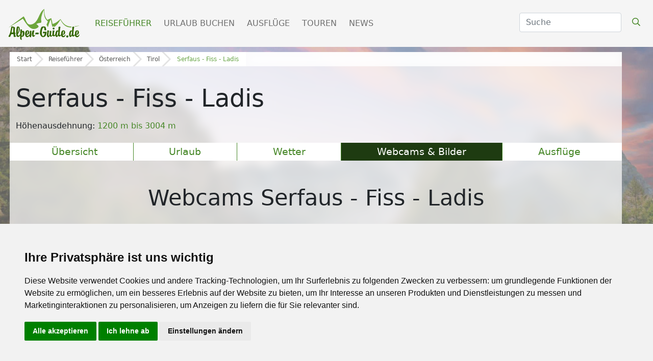

--- FILE ---
content_type: text/html; charset=UTF-8
request_url: https://www.alpen-guide.de/reisefuehrer/webcams/serfaus-fiss-ladis?cam=FERATEL-5679
body_size: 20091
content:

<!DOCTYPE html>
<html lang="de">
  <head>
          
        
    <style type="text/css">
.privacypolicies-com---nb-simple {
    max-width: 100%!important;
}

</style>

<!-- Cookie Consent by PrivacyPolicies.com https://www.PrivacyPolicies.com -->
<script type="text/javascript" src="//www.privacypolicies.com/public/cookie-consent/4.2.0/cookie-consent.js" charset="UTF-8"></script>
<script type="text/javascript" charset="UTF-8">
document.addEventListener('DOMContentLoaded', function () {
cookieconsent.run({"notice_banner_type":"simple","consent_type":"express","palette":"light","language":"de","page_load_consent_levels":["strictly-necessary"],"notice_banner_reject_button_hide":false,"preferences_center_close_button_hide":false,"page_refresh_confirmation_buttons":false,"website_name":"Alpen-Guide.de","website_privacy_policy_url":"https://www.alpen-guide.de/datenschutzhinweis"});
});
</script>

<!-- Google Tag Manager -->
<!-- Google Tag Manager -->
    <script type="text/plain" data-cookie-consent="tracking">(function(w,d,s,l,i){w[l]=w[l]||[];w[l].push({'gtm.start':
    new Date().getTime(),event:'gtm.js'});var f=d.getElementsByTagName(s)[0],
    j=d.createElement(s),dl=l!='dataLayer'?'&l='+l:'';j.async=true;j.src=
    'https://www.googletagmanager.com/gtm.js?id='+i+dl;f.parentNode.insertBefore(j,f);
    })(window,document,'script','dataLayer','GTM-5GBQMFMZ');</script>
    <!-- End Google Tag Manager -->
    
    <!-- Google tag (gtag.js) -->
    <script type="text/plain" data-cookie-consent="tracking" async src="https://www.googletagmanager.com/gtag/js?id=G-K18BLV411E" defer></script>
    <script type="text/plain" data-cookie-consent="tracking">
      window.dataLayer = window.dataLayer || [];
      function gtag(){dataLayer.push(arguments);}
      gtag('js', new Date());
    
      gtag('config', 'G-K18BLV411E');
      gtag('config', 'AW-1034924025');
    </script>
<!-- end of Google Tag Manager-->



<!-- Facebook Pixel -->
<!-- Facebook Pixel Code -->
    <script type="text/plain" data-cookie-consent="tracking">
        !function(f,b,e,v,n,t,s)
        {if(f.fbq)return;n=f.fbq=function(){n.callMethod?
        n.callMethod.apply(n,arguments):n.queue.push(arguments)};
        if(!f._fbq)f._fbq=n;n.push=n;n.loaded=!0;n.version='2.0';
        n.queue=[];t=b.createElement(e);t.async=!0;
        t.src=v;s=b.getElementsByTagName(e)[0];
        s.parentNode.insertBefore(t,s)}(window,document,'script','https://connect.facebook.net/en_US/fbevents.js');
            fbq('init', '2118896188218210'); 
            fbq('track', 'PageView');
            fbq('track', 'ViewContent');
    </script>
    <!-- End Facebook Pixel Code -->
<!-- end of Facebook Pixel-->

<!-- Google Tag Conversion Tracker -->
<script type="text/plain" data-cookie-consent="tracking">
    function gtag_report_conversion(url) {
      var callback = function () {
        if (typeof(url) != 'undefined') {
          window.location = url;
        }
      };
      gtag('event', 'conversion', {
          'send_to': 'AW-1034924025/IpWQCN7w_-sZEPnfvu0D',
          'value': 1.0,
          'currency': 'EUR',
          'event_callback': callback
      });
      return false;
    }
    </script>
<!-- end of Google Tag Conversion Tracker-->

<noscript>Cookie Consent by <a href="https://www.privacypolicies.com/">Privacy Policies website</a></noscript>
<!-- End Cookie Consent by PrivacyPolicies.com https://www.PrivacyPolicies.com -->





<!-- Below is the link that users can use to open Preferences Center to change their preferences. Do not modify the ID parameter. Place it where appropriate, style it as needed. -->

    
    <!-- Matomo Tag Manager -->
    <!-- Matomo -->
        <script>
          var _paq = window._paq = window._paq || [];
          /* tracker methods like "setCustomDimension" should be called before "trackPageView" */
          _paq.push(['trackPageView']);
          _paq.push(['enableLinkTracking']);
          (function() {
            var u="https://mtm.userzahl.de/";
            _paq.push(['setTrackerUrl', u+'matomo.php']);
            _paq.push(['setSiteId', '1']);
            var d=document, g=d.createElement('script'), s=d.getElementsByTagName('script')[0];
            g.async=true; g.src=u+'matomo.js'; s.parentNode.insertBefore(g,s);
          })();
        </script>
        <!-- End Matomo Code -->
        <!-- Matomo Tag Manager -->
        <script>
        var _mtm = window._mtm = window._mtm || [];
        _mtm.push({'mtm.startTime': (new Date().getTime()), 'event': 'mtm.Start'});
        var d=document, g=d.createElement('script'), s=d.getElementsByTagName('script')[0];
        g.async=true; g.src='https://mtm.userzahl.de/js/container_SBRuR1K3.js'; s.parentNode.insertBefore(g,s);
        </script>
        <!-- End Matomo Tag Manager -->
    <!-- end of Matomo Tag Manager-->

        <script>var adpage = "AlpenguideWebcams";</script>
    
    <script>
        var ready = (callback) => {
          if (document.readyState != "loading") callback();
          else document.addEventListener("DOMContentLoaded", callback);
        }
    </script>

    
<script>
    var googletag = googletag || {};
    googletag.cmd = googletag.cmd || [];

generate_google = (function(w, d){return{
	init: function (state, portal, zones) {
		if(state == false){
			var script = document.createElement('script');
			var script_string = "";
			var head = document.getElementsByTagName('head')[0];
			var zone_sizes = "";
			var zone_position = "";
			
			script_string += "googletag.cmd.push(function() {\n";
			
			for(var i = 0; i < zones.length; i++){
				zone_sizes = "[";
				for(var j = 0; j < zones[i]['sizes'].length; j++){
					zone_sizes += "[" +zones[i]['sizes'][j]+ "]";
					
					if(j != zones[i]['sizes'].length-1){
						zone_sizes += ",";
					}
				}
				zone_sizes += "]";
				
				if(zones[i]['position']){
					zone_position = ".setTargeting('adPos', ['"+zones[i]['position']+"'])";
				}
				
				script_string += "\tgoogletag.defineSlot('" +portal[0]+portal[1]+ "',"+zone_sizes+", '"+zones[i]['id']+"').addService(googletag.pubads()).setTargeting('adName', ['"+zones[i]['name']+"'])"+zone_position+";\n";
				// reset counter
				zone_position = ""; 
			}
			
			//script_string += "\n\tgoogletag.pubads().enableSingleRequest();\n";
			script_string += "\tgoogletag.pubads().collapseEmptyDivs();\n";
			
			script_string += "\n\tgoogletag.pubads().setTargeting('portal', ['"+portal[1]+"']);\n";
			
			script_string += "\n\tgoogletag.pubads().setTargeting('category', ['"+targets[0]['value']+"']);";
			script_string += "\n\tgoogletag.pubads().setTargeting('section', ['"+targets[1]['value']+"']);";
			script_string += "\n\tgoogletag.pubads().setTargeting('page', ['"+targets[2]['value']+"']);";
			script_string += "\n\tgoogletag.pubads().setTargeting('country', ['"+targets[3]['value']+"']);";
			script_string += "\n\tgoogletag.pubads().setTargeting('region', ['"+targets[4]['value']+"']);";
			script_string += "\n\tgoogletag.pubads().setTargeting('area', ['"+targets[5]['value']+"']);";
			script_string += "\n\tgoogletag.pubads().setTargeting('city', ['"+targets[6]['value']+"']);";
			script_string += "\n\tgoogletag.pubads().setPrivacySettings({ limitedAds: true });";
			
			// TODO: Wenn Service enabled ... Seite futsch. -.-
			script_string += "\n\tgoogletag.enableServices();";
			
			script_string += "\n});";
			
			script.text = script_string;
			
			head.appendChild(script);

			state = true;
		}
	}
}})(window, document);

    (function () {

        var portal;
                var portal_de = ['/114925498/', 'AG_DE'];
                var portal_at = ['/114925498/', 'SH_AT'];
        var portal_ch = ['/114925498/', 'SH_CH'];
        var lang = "de";

        if (lang == "at") {
            portal = portal_at;
        } else if (lang == "ch") {
            portal = portal_ch;
        } else {
            portal = portal_de;
        }


        // AdPosition fehlt noch.
        var zones = [];
        zones = [
           {"id": "sm_skyscraper", 		"name": "skyscraper", 		"sizes": [[160, 600], [300, 600], [300, 900]]},
           {"id": "sm_header", 			"name": "header", 			"sizes": [[1000, 250], [1000, 300]]},
           {"id": "sm_rectangle", 		"name": "rectangle", 		"sizes": [[300, 250], [300, 150]]},
           {"id": "sm_rectangle2",      "name": "rectangle",        "sizes": [[300, 250],[300, 150]]},  
           {"id": "sm_hoteloftheweek", 	"name": "hoteloftheweek", 	"sizes": [[300, 100]], "position": "1"},
           {"id": "sm_hoteloftheweek2", "name": "hoteloftheweek2", 	"sizes": [[300, 100]], "position": "2"},
           {"id": "sm_hoteloftheweek3", "name": "hoteloftheweek3", 	"sizes": [[300, 100]], "position": "3"},
           {"id": "sm_picturead1", 		"name": "picturead", 		"sizes": [[220, 130]], "position": "1"},
           {"id": "sm_picturead2", 		"name": "picturead", 		"sizes": [[220, 130]], "position": "2"},
           {"id": "sm_newsticker", 		"name": "newsticker", 		"sizes": [[320, 270]]},
           {"id": "sm_teaser1_1", 		"name": "teaser1", 			"sizes": [[250, 400]], 	"position": "1"},
           {"id": "sm_teaser1_2", 		"name": "teaser1", 			"sizes": [[250, 400]], 	"position": "2"},
           {"id": "sm_teaser1_3", 		"name": "teaser1", 			"sizes": [[250, 400]], 	"position": "3"},
           {"id": "sm_teaser1_4", 		"name": "teaser1", 			"sizes": [[250, 400]], 	"position": "4"},
           {"id": "sm_teaser1_5", 		"name": "teaser1", 			"sizes": [[250, 400]], 	"position": "5"},
           {"id": "sm_teaser1_6", 		"name": "teaser1", 			"sizes": [[250, 400]], 	"position": "6"},
           {"id": "sm_teaser2_1", 		"name": "teaser2", 			"sizes": [[250, 400]], 	"position": "1"},
           {"id": "sm_teaser2_2", 		"name": "teaser2", 			"sizes": [[250, 400]], 	"position": "2"},
           {"id": "sm_teaser2_3", 		"name": "teaser2", 			"sizes": [[250, 400]], 	"position": "3"},
           {"id": "sm_teaser2_4", 		"name": "teaser2", 			"sizes": [[250, 400]], 	"position": "4"},
           {"id": "sm_teaser2_5", 		"name": "teaser2", 			"sizes": [[250, 400]], 	"position": "5"},
           {"id": "sm_teaser2_6", 		"name": "teaser2", 			"sizes": [[250, 400]], 	"position": "6"},
           {"id": "sm_promo1", 			"name": "promo1", 			"sizes": [[460, 210]]},
           {"id": "sm_promo2", 			"name": "promo2", 			"sizes": [[460, 210]]},
           {"id": "sm_promo3", 			"name": "promo3", 			"sizes": [[460, 210]]},
           {"id": "sm_promo4", 			"name": "promo4", 			"sizes": [[460, 210]]},
           {"id": "sm_promo5", 			"name": "promo5", 			"sizes": [[460, 210]]},
    	];
        
        let target_category = "";
        let target_section = "";
        let target_page = "";
        let target_country = "";
        let target_region = "";
        let target_area = "";
        let target_city = "";
        let target_language = "de";
        
        if  (   adpage == "SchneehoehenLanding"){
            target_category = "Schneehoehen";
        }
        else if (adpage == "SchneehoehenCountry"){
            target_category = "Schneehoehen";
            target_section = "country";
            target_country = "";
        }
        else if (adpage == "SchneehoehenRegion"){
            target_category = "Schneehoehen";
            target_section = "region";
            target_region = "";
        }
        else if (adpage == "SchneehoehenForecast"){
            target_category = "Schneehoehen";
        }
        else if (adpage == "SchneehoehenForecastCountry"){
            target_category = "Schneehoehen";
            target_section = "country";
            target_country = "";
        }
        else if (adpage == "SchneehoehenForecastRegion"){
            target_category = "Schneehoehen";
            target_section = "region";
            target_region = "";
        }
        else if (adpage == "SchneehoehenWebcams"){
            target_category = "Skigebiete";
            target_section = "skigebiet";
            target_page = "webcams";
            target_area = "Serfaus - Fiss - Ladis";
        }
        else if (adpage == "SchneehoehenSnowreport" || adpage == "SchneehoehenWeather"){
            target_category = "Skigebiete";
            target_section = "skigebiet";
            target_page = "wetter";
            target_country = "Österreich";
            target_region = "Tirol";
            target_area = "Serfaus - Fiss - Ladis";
        }
        else if (adpage == "SchneehoehenWeatherCity"){
            target_category = "Skigebiete";
            target_section = "city";
            target_page = "wetter";
            target_country = "oesterreich";
            target_region = "Tirol";
            target_area = "Serfaus - Fiss - Ladis";
        }
        else if (adpage == "SchneehoehenSkischools"){
            target_category = "Skigebiete";
            target_section = "skigebiet";
            target_page = "skikurse_skischulen";
            target_country = "Österreich";
            target_region = "Tirol";
            target_area = "Serfaus - Fiss - Ladis";
        }
        else if (adpage == "SchneehoehenMagazine"){
            target_category = "News & Trends";
            target_section = "magazin";
            target_page = "";
            target_area = "";
            
            target_country = "";
            target_region = "";
                        
        }
        else if (adpage == "SkiingAreaLanding"){
            target_category = "Skigebiete";
        }
        else if (adpage == "SkiingAreaCountry"){
            target_category = "Skigebiete";
            target_section = "country";
            target_country = "";
        }
        else if (adpage == "SkiingAreaRegion"){
            target_category = "Skigebiete";
            target_section = "region";
            target_country = "";
            target_region = "";
        }
         else if (adpage == "SkiingAreaInfo"){
            target_category = "Skigebiete";
            target_section = "skigebiet";
            target_page = "info";
            target_country = "Österreich";
            target_region = "Tirol";
            target_area = ""
        }
        else if (adpage == "AlpenguideMagazine"){
            target_category = "News & Trends";
            target_section = "magazin";
            target_page = "";
            
            target_area = "";
            
            target_country = "";
            target_region = "";
                    }
        else if (adpage == "WellnessHome" || adpage == "SchneehoehenHome" || adpage == "AlpenguideHome" || adpage == "WellnessSearch"){
            target_category = "Startseite";
        }
        else if (adpage == "AlpenguideWebcams"){
            target_category = "Reisef\xfchrer";
            target_section = "area";
            target_page = "galerie";
            target_country = "Österreich";
            target_region = "Tirol";
            target_area = "Serfaus - Fiss - Ladis";
        }
        else if (adpage == "AlpenguideWeather"){
            target_category = "Reisef\xfchrer";
            target_section = "area";
            target_page = "wetter";
            target_country = "Österreich";
            target_region = "Tirol";
            target_area = "Serfaus - Fiss - Ladis";
        }
        else if (adpage == "AlpenguideInfo"){
            target_category = "Reisef\xfchrer";
            target_section = "area";
            target_page = "uebersicht";
            target_country = "";
            target_region = "";
            target_area = "Serfaus - Fiss - Ladis";
        }
        else if (adpage == "AlpenguideInfoCity"){
            target_category = "Reisef\xfchrer";
            target_section = "city";
            target_page = "uebersicht";
            target_country = "";
            target_region = "";
            target_area = "";
            target_city = "Serfaus - Fiss - Ladis";
        }
        else if (adpage == "AlpenguidePoiDetail"){
            target_category = "Ausflüge";
            target_section = "poi";
            target_page = "uebersicht";
            target_country = "";
            target_region = "";
            target_area = "";
        }
        else if (adpage == "AlpenguidePoisSummerArea"){
            target_category = "Reisef\xfchrer";
            target_section = "area";
            target_page = "poi";
            target_area = "Serfaus - Fiss - Ladis";
        }
        else if (adpage == "AgInfoLanding"){
            target_category = "Reiseführer";
        }
        else if (adpage == "AgInfoCountry"){
            target_category = "Reiseführer";
            target_section = "country";
            target_page = "";
            target_country = "Serfaus - Fiss - Ladis";
        }
        else if (adpage == "AgInfoRegion"){
            target_category = "Reiseführer";
            target_section = "region";
            target_country = "";
            target_region = "Serfaus - Fiss - Ladis";
        }
        else if (adpage == "SchneehoehenTravel" || adpage == "AlpenguideTravel" || adpage == "WellnessTravel"){
            if (adpage == "SchneehoehenTravel") {
                target_category = "Skiurlaub";
            } else if (adpage == "AlpenguideTravel") {
                target_category = "Urlaub";
            } else {
                target_category = "Wellnessurlaub";
            }
            
            target_section = "travel";
            target_page = "overview";
            
                            
                target_area = "Serfaus - Fiss - Ladis";
                target_country = "Österreich";
                target_region = "Tirol";
                
                        
        }
        
        var target;
        targets = [
            {
                "key":"category","value": target_category
            },
            {
                "key":"section","value": target_section
            },
            {
                "key":"page","value": target_page
            },
            {
                "key":"country","value": target_country
            },
            {
                "key":"region","value": target_region
            },
            {  
                "key":"area","value": target_area
                //"key":"area","value": "Busteni"
            },
            {
                "key":"city","value": target_city
            },
            {
                "key":"language","value": target_language
            },
        ];
        
        console.log(targets);
 
        if (window.console && (!window.location.host == 'localhost:4000')) {
            if (console.table) {
                console.table(targets);
            } else if (console.log) {
                console.log(targets);
            }
        }

        state = false;
        //console.table(targets);
        generate_google.init(state, portal, zones, targets);
    })();
    
    let adblocks = {};
    
    var dfpBreakOutIFrame = (function ($W, $D) {
        return {
            init: function () {
                var eventMethod = window.addEventListener ? "addEventListener" : "attachEvent";
                var eventer = window[eventMethod];
                var messageEvent = eventMethod == "attachEvent" ? "onmessage" : "message";

                eventer(messageEvent, function (e) {
                    
                    var key = e.message ? "message" : "data";
                    var data = e[key];
                    var eventName = data.message || 'ignore';

                  	 if (eventName == 'adContentAvailable') {
			          
            			var maxLength = 100;
            			//trim the string to the maximum length
            			var trimmedString = data['textBig'].substr(0, maxLength);
            
            			//re-trim if we are in the middle of a word
            	
                                 
                            trimmedString = trimmedString.substr(0, Math.min(trimmedString.length, trimmedString.lastIndexOf(" ")))
                			if (trimmedString.length != data['textBig'].length) {
                			    trimmedString = trimmedString + "...";
                			}
    			 
        			        adCont = document.getElementById(data.frameId + '__container__').parentElement.id+'_container';
                        
                            $("#"+adCont+" .adHeadline1"   ).html( data['headline1'] );
                            $("#"+adCont+" .adHeadline2"   ).html( data['headline2'] );
                            $("#"+adCont+" .adTextSmall"   ).html( data['textBig'] );
                            $("#"+adCont+" .adTextBig"     ).html( data['textBig']   );
                            $("#"+adCont+" .adCall2action" ).html( data['call2action'] );
                            
                            $("#"+adCont+" .adCall2action" ).attr("href", data["url"] ); 
                            //$("#"+adCont+" .adCall2action" ).attr("href", "javascript:void(0);" ); 
                            $("#"+adCont+" .adCall2action" ).attr("target",data['target'] );
                            $("#"+adCont+" .adCall2action" ).attr("target","_blank" );
                            $("#"+adCont+" .adCall2action" ).attr("onclick", "event.stopPropagation();" );
                            $("#"+adCont ).attr("target",data['target'] );
                            $("#"+adCont ).attr("href",data['url'] );
                            $("#"+adCont).fadeIn(500);
            			        
                            /*
                            9x16: 0.56
                            1x1 : 1
                            4x3 : 1.33
                            16x9: 1.77
                            21x9: 2.33
                            */
                            
                            let adpicformat = "picture1";
                            
                            //console.log( $("#"+adCont).parent().hasClass("content-ad"));
                            
                            if ( $("#"+adCont).parent().hasClass("content-ad") ){
                                
                            } else {
                                $("#"+adCont+" .adPicture1"    ).css("max-height", $("#"+adCont).find(".adtext").height() );
                                $("#"+adCont+" .adPicture1"    ).css("height", $("#"+adCont).find(".adtext").height() );
                            }
                            
                            let adRatio = $("#"+adCont).find(".adpic").width() / $("#"+adCont).find(".adpic").height();
                            if      (adRatio < 0.7) { adpicformat = "picture9x16" }
                            else if (adRatio < 1.2) { adpicformat = "picture1x1" }
                            else if (adRatio < 1.70) { adpicformat = "picture4x3" }
                            else if (adRatio < 2.1) { adpicformat = "picture16x9" }
                            else { adpicformat = "picture21x9" }
                            
                            if ( $("#"+adCont).parent().hasClass("content-ad") && data["picture4x3"].length > 0 && $("#"+adCont).find(".adpic").width() >= 285 && adRatio >= 1) {
                                $("#"+adCont+" .adPicture1"    ).attr("src", data["picture4x3"] );
                            }
                            else if ( $("#"+adCont).parent().hasClass("content-ad") && data["picture1x1"].length > 0 && $("#"+adCont).find(".adpic").width() <= 285 && adRatio >= 1) {
                                $("#"+adCont+" .adPicture1"    ).attr("src", data["picture1x1"] );
                            }
                            else if (data[adpicformat].length > 0 ) {
                                $("#"+adCont+" .adPicture1"    ).attr("src", data[adpicformat] ); 
                            } else { 
                                $("#"+adCont+" .adPicture1"    ).attr("src", data["picture1"] ); 
                            }
            			     
                            adblocks[adCont] = data;
        			        
                         
                    }
                
                }, false);
            }
        }
    })(window, document);
    
  

    dfpBreakOutIFrame.init();
    
    function workAfterResizeIsDone() {
        const adkeys = Object.keys(adblocks);    
        adkeys.forEach((key, index) => {
            
            let adpicformat = "picture1";
            let adRatio =  $("#" + key).find(".adpic").width() /  $("#" + key).find(".adpic").height();
            
            if      (adRatio < 0.7) { adpicformat = "picture9x16" }
            else if (adRatio < 1.2) { adpicformat = "picture1x1" }
            else if (adRatio < 1.70) { adpicformat = "picture4x3" }
            else if (adRatio < 2.1) { adpicformat = "picture16x9" }
            else { adpicformat = "picture21x9" }
            
            /*
            $("#" + key +" .adPicture1"    ).css("max-height", $("#" + key).find(".adtext").height() ); 
            $("#" + key +" .adPicture1"    ).css("height", $("#" + key).find(".adtext").height() );
                            
            if (adblocks[key][adpicformat].length > 0 ) {
                $("#" + key +" .adPicture1"    ).attr("src", adblocks[key][adpicformat] ); 
            } else { 
                $("#" + key +" .adPicture1"    ).attr("src", adblocks[key]["picture1"] ); 
            }
            */
            
            if ( $("#" + key).parent().hasClass("content-ad") ){
                                
            } else {
                $("#" + key +" .adPicture1"    ).css("max-height", $("#" + key).find(".adtext").height() );
                $("#" + key +" .adPicture1"    ).css("height", $("#" + key).find(".adtext").height() );
            }
            
            if (  $("#" + key).parent().hasClass("content-ad") && adblocks[key]["picture4x3"].length > 0 && $("#" + key).find(".adpic").width() >= 285 && adRatio >= 1) {
                $("#" + key +" .adPicture1"    ).attr("src", adblocks[key]["picture4x3"] );
            }
            else if ( $("#" + key).parent().hasClass("content-ad") && adblocks[key]["picture1x1"].length > 0 && $("#" + key).find(".adpic").width() < 285 && adRatio >= 1) {
                $("#" + key +" .adPicture1"    ).attr("src", adblocks[key]["picture1x1"] );
            }
            else if (adblocks[key][adpicformat].length > 0 ) {
                $("#" + key +" .adPicture1"    ).attr("src", adblocks[key][adpicformat] ); 
            } else { 
                $("#" + key +" .adPicture1"    ).attr("src", adblocks[key]["picture1"] ); 
            }
            
        }); 
    }    
    
    
    var timeOutFunctionId;
    window.addEventListener("resize", function() {
        clearTimeout(timeOutFunctionId);
        timeOutFunctionId = setTimeout(workAfterResizeIsDone, 75);
    });
    
    
</script>

    <meta charset="utf-8" />
    
    
    <link rel="icon" type="image/x-icon" href="/mandator/2/static/misc/favicon.ico">
    
    <link rel="canonical" href="https://www.alpen-guide.de/reisefuehrer/webcams/serfaus-fiss-ladis">
    
    <link rel="preconnect" href="https://kit.fontawesome.com">
    <link rel="preconnect" href="https://ka-p.fontawesome.com">
    <link rel="preconnect" href="https://connect.facebook.net">
    <link rel="preconnect" href="https://mtm.userzahl.de">
    <link rel="preconnect" href="https://media.schneemenschen.de" />
    
    
    
            <link rel="stylesheet" href="https://fastly.jsdelivr.net/npm/swiper@8/swiper-bundle.min.css">
        
    <script src="https://fastly.jsdelivr.net/npm/swiper@8/swiper-bundle.min.js" ></script>    

    <!-- font awesome -->
    <script src="https://kit.fontawesome.com/0967dae31b.js"></script>
        <link rel="stylesheet" href="https://pro.fontawesome.com/releases/v5.9.0/css/all.css" integrity="sha384-vlOMx0hKjUCl4WzuhIhSNZSm2yQCaf0mOU1hEDK/iztH3gU4v5NMmJln9273A6Jz" crossorigin="anonymous">
        
        <link rel="stylesheet" href="/css/alpenguide/ag_startseite.css">
        
        <link rel="preload" href="/css/alpenguide/ag_menu.css" as="style" onload="this.onload=null;this.rel='stylesheet'">
    <noscript><link rel="stylesheet" href="/css/alpenguide/ag_menu.css"></noscript>
        <style>
      .navbar-light{background-color:#F5F5F5}.navbar-light .navbar-nav .nav-link.active{color:#468727!important;font-weight:500}.navbar-light .navbar-nav .nav-link{margin-right:0.5rem;color:#808080;text-transform:uppercase}.navbar-light .navbar-nav .active{color:#468727}.navbar-light .btn-search{color:#468727!important}.scrolled .btn-search{color:#fff!important}.navbar-brand img{width:150px}.navbar-light .navbar-toggler{color:#468727!important;border-color:#F5F5F5!important}.navbar .form-select{display:none}#suche{z-index:1!important}@media (min-width:992px){ #suche{z-index:1!important;max-width:50px;display:none}}@media (min-width:1100px){ #suche{z-index:1!important;max-width:140px;display:block}}@media (min-width:1200px){ #suche{z-index:1!important;max-width:200px}}
      
    </style>
   
        <link rel="preload" href="/css/alpenguide/ag_ads.css?t=20240522" as="style" onload="this.onload=null;this.rel='stylesheet'">
    <noscript><link rel="stylesheet" href="/css/alpenguide/ag_ads.css?t=20240522"></noscript>
    <link rel="stylesheet" href="/css/alpenguide/ag_orte.css?t=28082023">

<script src="https://cdn.jsdelivr.net/npm/vanilla-lazyload@17.8.3/dist/lazyload.min.js"></script>
<link rel="stylesheet" href="https://cdn.jsdelivr.net/npm/glightbox/dist/css/glightbox.min.css" />
<script src="https://cdn.jsdelivr.net/gh/mcstudios/glightbox/dist/js/glightbox.min.js"></script>

<!-- leaflet related cdn's -->
<link rel="stylesheet" href="https://cdn.jsdelivr.net/npm/leaflet@1.9.2/dist/leaflet.css" integrity="sha256-sA+zWATbFveLLNqWO2gtiw3HL/lh1giY/Inf1BJ0z14=" crossorigin="" />
<script src="https://cdn.jsdelivr.net/npm/leaflet@1.9.2/dist/leaflet.js" integrity="sha256-o9N1jGDZrf5tS+Ft4gbIK7mYMipq9lqpVJ91xHSyKhg=" crossorigin=""></script>
<link rel="stylesheet" href="https://cdn.jsdelivr.net/npm/leaflet.markercluster@1.4.1/dist/MarkerCluster.css"/>
<link rel="stylesheet" href="https://cdn.jsdelivr.net/npm/leaflet.markercluster@1.4.1/dist//MarkerCluster.Default.css"/>
<script src="https://cdn.jsdelivr.net/npm/leaflet.markercluster@1.4.1/dist/leaflet.markercluster.js"></script>
<script src='https://api.mapbox.com/mapbox.js/plugins/leaflet-fullscreen/v1.0.1/Leaflet.fullscreen.min.js'></script>
<link href='https://api.mapbox.com/mapbox.js/plugins/leaflet-fullscreen/v1.0.1/leaflet.fullscreen.css' rel='stylesheet' />

<style>
    
    
    .main-title h2 {
        font-size: 2.5rem;
        font-weight: 300;
        margin: 0.5rem 0rem;
        width: 100%;
        text-align: center;
    }
    
    @media (min-width: 992px) {
    .main-title h2 {
        font-size: 3rem;
        font-weight: 300;
        margin: 0.5rem 0rem;
        width: 100%;
        text-align: center;
        }
    }
    
    .main-title h2 {
        text-align: left;
    }
    
    h1.sah1 {
        font-size: 2.2rem;
        font-weight: 300;
        margin: 0.5rem 0rem;
        width: 100%;
        text-align: center;
    }
    
    @media (min-width: 992px) {
        h1.sah1 {
            font-size: 2.7rem;
            font-weight: 300;
            margin: 0.5rem 0rem;
            width: 100%;
            text-align: center;
        }
    }
    
    
</style>


    <!-- Bootstrap-->
        <link href="https://fastly.jsdelivr.net/npm/bootstrap@5.0.1/dist/css/bootstrap.min.css" rel="stylesheet" integrity="sha384-+0n0xVW2eSR5OomGNYDnhzAbDsOXxcvSN1TPprVMTNDbiYZCxYbOOl7+AMvyTG2x" crossorigin="anonymous">
        <script src="https://fastly.jsdelivr.net/npm/bootstrap@5.0.1/dist/js/bootstrap.bundle.min.js" integrity="sha384-gtEjrD/SeCtmISkJkNUaaKMoLD0//ElJ19smozuHV6z3Iehds+3Ulb9Bn9Plx0x4" crossorigin="anonymous" ></script>
    
    
    <!--jQuery-->
        <link rel="stylesheet" href="//code.jquery.com/ui/1.12.1/themes/base/jquery-ui.css">
        <script src="https://code.jquery.com/jquery-3.6.4.min.js" integrity="sha256-oP6HI9z1XaZNBrJURtCoUT5SUnxFr8s3BzRl+cbzUq8=" crossorigin="anonymous" ></script>
        <script src="https://code.jquery.com/ui/1.12.1/jquery-ui.js"></script>
    <script src="/rendercontrol/js/datepicker-de.js"></script>
    
        <title>Webcams Serfaus - Fiss - Ladis - Livebilder Serfaus - Fiss - Ladis | Panoramakarten</title>
    <meta content="Ihr sucht Livebilder und Webcams aus der Ferienregion Serfaus - Fiss - Ladis? Hier findet ihr aktuelle Wetterkameras, Livecams aber auch Bilder, Panoramakarten und Videos aus der Ferienregion Serfaus - Fiss - Ladis" name="Description">
    <meta content="Serfaus - Fiss - Ladis, webcams, bilder, bildergalerie, fotogalerie" name="keywords">
    <meta content="Serfaus - Fiss - Ladis, Webcams, Urlaub, Alpen, Wandern" name="page-topic">    

    <meta name="viewport" content="width=device-width, initial-scale=1, shrink-to-fit=no">

    <script async src="https://pagead2.googlesyndication.com/tag/js/gpt.js"></script>
    <script src="/rendercontrol/js/alpenguide/ads.js" ></script>
        <script src="/rendercontrol/js/blockadblock.js"></script>
        
        <script src="https://unpkg.com/masonry-layout@4/dist/masonry.pkgd.min.js"></script>
    
    

  </head>
  <body>
    
     
     
    
    
<div id="menu">
    <nav class="navbar navbar-expand-lg fixed-top navbar-light">
        <div class="container-fluid">
		    <a class="navbar-brand" href="/">
			<!-- bei scrolled bitte SH_logo_weiss.svg wechseln -->
				<img src="/images/ag_logo/logo_AG_gruen.svg" class="navbar-brand-img" id="mainlogo">
		    </a>
		    <button class="navbar-toggler" type="button" data-bs-toggle="collapse" data-bs-target="#navbarScroll" aria-controls="navbarScroll" aria-expanded="false" aria-label="Toggle navigation">
				<i class="far fa-bars"></i>
		    </button>
		    <div class="collapse navbar-collapse" id="navbarScroll">
				<ul class="navbar-nav me-auto my-2 my-lg-0 navbar-nav-scroll">
				   
				   
				    <li class="nav-item dropdown dropdown-mega position-static">
						<a class="nav-link active" href="/reisefuehrer">Reiseführer</a>
				    </li>
				    
				    <li class="nav-item dropdown dropdown-mega position-static">
						<a class="nav-link" href="/urlaub">Urlaub buchen</a>
				    </li>
				    
				    <li class="nav-item dropdown dropdown-mega position-static">
						<a class="nav-link " href="/ausfluege">Ausflüge</a>
				    </li>
		
				    <li class="nav-item dropdown dropdown-mega position-static">
						<a class="nav-link" href="/touren">Touren</a>
				    </li>
		
				    <li class="nav-item dropdown dropdown-mega position-static">
						<a class="nav-link " href="/news">News</a>
				    </li>
		
				</ul>
				<form class="d-flex" action="/suche/ergebnisse" method="get" autocomplete="off" style="margin-bottom: 4px;">
				    <input type="hidden" name="category" value=""/>
				    <input type="hidden" name="rc_command" value="ElasticSearch"/>
				    <input type="hidden" name="rc_language" value="de_DE"/>
				    <input type="hidden" name="rc_format" value="html"/>
				    <input type="hidden" name="rc_scope" value="searchresult"/>
				    <select class="form-select" aria-label="Default select" name="category">
					<option selected value="">Alle</option>
					<option value="summertravel">Unterkünfte</option>
					<option value="summermagazine">Magazin / News</option>
					<option value="summerarea">Ferienregionen</option>
					<option value="summercity">Orte</option>
				    </select>
				    <input class="form-control me-2" type="search" id="suche" placeholder="Suche" name="search_term" aria-label="Search">
				    <button class="btn btn-search" type="submit"><i class="far fa-search"></i></button>
				</form>
	
		    </div>
        </div>
    </nav>
</div>
<script>
    window.addEventListener('scroll', function() {
	    var menu = document.getElementById('menu');
	    if (window.scrollY > 50) {
	        if (!menu.classList.contains('scrolled')) {
	            menu.classList.add('scrolled');
	        }
	    } else {
	        if (menu.classList.contains('scrolled')) {
	            menu.classList.remove('scrolled');
	        }
	    }
	});
</script>
<div class="body-wrapper-ag">
    <div class="content-ag pt-0">
        
        <div class="breadcrumb-custom">
            <div class="bc-row">
                <div class="bc-item home">
                    <a href="/">Start</a>
                </div>
                
                <div class="bc-item levelone">
                    <a href="/reisefuehrer">Reiseführer</a>
                </div>
                
                <div class="bc-item leveltwo">
                    <a href="/reisefuehrer/oesterreich">Österreich</a>
                </div>
                
                <div class="bc-item levelthree">
                    <a href="/reisefuehrer/oesterreich/tirol">Tirol</a>
                </div>
                
                <div class="bc-item levelfour active">
                    <a href="/reisefuehrer/uebersicht/serfaus-fiss-ladis">Serfaus - Fiss - Ladis</a>
                </div>
                
                
            </div>
            <div class="bc-filler"></div>
        </div>
        
        <div class="container-fluid">
            <div class="row main-title">
                <h2 class="mt-4">Serfaus - Fiss - Ladis</h2>
                <h6>Höhenausdehnung: <span>1200 m bis 3004 m</span></h6>
            </div>
        </div>
        
                
<!--Sub Navi-->
<div class="container-fluid m-0 mt-3 ag-subnav">
    <nav class="nav nav-pills flex-column flex-sm-row">
        <a class="flex-sm-fill text-sm-center nav-link" aria-current="page" href="/reisefuehrer/uebersicht/serfaus-fiss-ladis">Übersicht</a>
                <a class="flex-sm-fill text-sm-center nav-link" href="/urlaub/serfaus-fiss-ladis">Urlaub</a>
                        <a class="flex-sm-fill text-sm-center nav-link" href="/reisefuehrer/wetter/serfaus-fiss-ladis">Wetter</a>
                        <a class="flex-sm-fill text-sm-center nav-link active" href="/reisefuehrer/webcams/serfaus-fiss-ladis">Webcams &amp; Bilder</a>
                        <a class="flex-sm-fill text-sm-center nav-link" href="/reisefuehrer/ausfluege/serfaus-fiss-ladis">Ausflüge</a>
                    </nav>
    <!-- Seitenwelchsel nach select-->
    <select class="form-select" onchange="window.location.assign(this.options[this.selectedIndex].value);">
        <option value="/reisefuehrer/uebersicht/serfaus-fiss-ladis">Übersicht</option>
                <option value="/urlaub/serfaus-fiss-ladis">Urlaub</option>
                        <option value="/reisefuehrer/wetter/serfaus-fiss-ladis">Wetter</option>
                        <option value="/reisefuehrer/webcams/serfaus-fiss-ladis" selected>Webcams &amp; Bilder</option>
                        <option value="/reisefuehrer/ausfluege/serfaus-fiss-ladis">Ausflüge</option>
                    </select>
</div>        
        <h1 class="mt-5 sah1">Webcams Serfaus - Fiss - Ladis</h1>
        <!--Karte Platzhalter-->
        <div class="container-lg mt-4 mb-4">
            <div class="row">
                <div class="col-12">
                    <style>
#webcams_map{
    height: 400px;
}
.map_wrapper{
    margin-bottom: 20px;
    box-shadow: 2px 2px 8px -1px rgba(0,0,0,0.43);
    border: 1px solid #eee;
    box-sizing: border-box;
}
.map_wrapper .map_infos h5{
    margin: 0;
    padding: 7px 10px;
    font-size: 14px;
    font-weight: 600;
    color: #666666;
}
.map_wrapper .map_infos .list{
    margin: 0;
    padding: 0 10px 7px 15px;
    display: flex;
    flex-direction: row;
    flex-wrap: wrap;
    margin: 0 -10px;
}
.map_wrapper .map_infos .list a{
    font-size: 14px;
    margin: 5px 5px 0 5px;
    text-decoration: none;
    color: #04859D;
    cursor: pointer;
}
.map_wrapper .map_infos .list a:hover{
    opacity: .8;
}
.map_wrapper .map_infos .list a > i{
    margin-right: 3px;
}
.customPopup .leaflet-popup-content-wrapper{
    border-radius: 2px;
}
.customPopup .leaflet-popup-content{
    margin: 5px 5px 5px 10px;
    display: flex;
    flex-direction: row;
    justify-content: space-between;
    align-items: center;
}
.customPopup .name{
    font-size: 14px;
    margin: 0;
}
.customPopup .data p{
    font-size: 12px;
    margin: 0;
}
.customPopup .leftCol{
    color: #666666;
}
.customPopup .rightCol i{
    font-size: 40px;
    margin-left: 10px;
    /*color: #04859D;*/
    color: #04859dc2;
    transition: opacity 0.1s;
    cursor: pointer;
}
.customPopup .rightCol i:hover{
    opacity: .8;
}
</style>

                                                                                                                                                                <div class="map_wrapper">
    <div id="webcams_map" style="z-index: 12;"></div>
    </div>
<script>
    // webcammarker list, fill via twig
    var webcam_markers = {
        	            "Nordseite in Serfaus-Fiss-Ladis": { lat: 47.087377, lng: 10.58859, altitude: "2.090", id: "FERATEL-5539"},
	            	            "Plansegg-Gipfel in Serfaus-Fiss-Ladis": { lat: 47.048394, lng: 10.548019, altitude: "2.376", id: "FERATEL-5682"},
	            	            "Wolfsee in Fiss ": { lat: 47.058404, lng: 10.630773, altitude: "1.350", id: "FERATEL-5544"},
	            	            "Erlebnispark Hög in Serfaus": { lat: 47.035113, lng: 10.582835, altitude: "1.825", id: "FERATEL-5689"},
	            	            "Bergstation Schönjoch in Serfaus-Fiss-Ladis ": { lat: 47.07435, lng: 10.58629, altitude: "2.436", id: "FERATEL-5540"},
	            	            "Murmliwasser in Serfaus": { lat: 47.03658, lng: 10.56428, altitude: "1.980", id: "FERATEL-5683"},
	            	            "Seables-Piste in Serfaus": { lat: 47.048984, lng: 10.566184, altitude: "2.040", id: "FERATEL-5680"},
	            	            "FlyingCam in Serfaus-Fiss-Ladis": { lat: 47.056688, lng: 10.613527, altitude: "1.480", id: "FERATEL-75541"},
	            	            "Möseralm in Serfaus-Fiss-Ladis": { lat: 47.06003, lng: 10.59321, altitude: "1.812", id: "FERATEL-5542"},
	            	            "Kinderschneealm in Serfaus": { lat: 47.039524, lng: 10.563094, altitude: "1.980", id: "FERATEL-5688"},
	                };
    // init leaflet map, add tilelayer
    var webcams_map = L.map('webcams_map', {
        zoomControl: false,
        scrollWheelZoom: false,
        fullscreenControl: {
            pseudoFullscreen: false,
            title: {
                'false': 'Vollbildansicht',
                'true': 'Vollbild verlassen'
            }
        },
    });
    L.control.zoom({zoomInTitle: 'Heranzoomen', zoomOutTitle: 'Herauszoomen'}).addTo(webcams_map);
    L.tileLayer('https://{s}.tile.openstreetmap.de/tiles/osmde/{z}/{x}/{y}.png').addTo(webcams_map);
    L.tileLayer('https://www.opensnowmap.org/pistes/{z}/{x}/{y}.png', {
        attribution: '&copy; <a href="http://osm.org/copyright">OSM</a>, <a href="https://opensnowmap.org/">OpenSnowMap</a> contributors'
    }).addTo(webcams_map);
    // add markers, populate map list, calculate bounds
    var bounds = [];
    var marker_cluster = L.markerClusterGroup({
		maxClusterRadius: 40,
	});
    for (var webcam in webcam_markers) {
        var currentPopup = L.popup({
                closeButton: false,
                className: "customPopup",
            })
            .setContent(
            "<div class='leftCol'>" +
                "<h5 class='name'>" + webcam + "</h5>" +
                "<div class='data'>" +
                    "<p>Höhe: " + webcam_markers[webcam].altitude + "m</p>" +
                "</div>" +
            "</div>" +
            "<div class='rightCol'>" +
                `<a href="/reisefuehrer/webcams/serfaus-fiss-ladis?cam=${webcam_markers[webcam].id}" target="_blank">` +
                "<i class='fas fa-play-circle'" + "></i>" +
                "</a>" +
            "</div>"
            );

        bounds.push([webcam_markers[webcam].lat, webcam_markers[webcam].lng]);
		marker_cluster.addLayer(
			L.marker([webcam_markers[webcam].lat, webcam_markers[webcam].lng],{ title: "id_" + webcam.replace(/\s/g, '') })
            .bindPopup(currentPopup)
		);
        /*
        var map_list = document.getElementById("map_list");
        map_list.insertAdjacentHTML('beforeend', "<a class='listEl' onclick='jumpToMarker(this.id)' id='id_" + webcam.replace(/\s/g, '') + "'><i class='fad fa-map-marker-alt'></i>" + webcam + "</a>");
        */
    }
    webcams_map.fitBounds(bounds).addLayer(marker_cluster);
    // jump to selected marker
    function jumpToMarker(id){
        for (var i in marker_cluster["_map"]["_targets"]){
            var markerID = marker_cluster["_map"]["_targets"][i].options.title;
            if (markerID == id){
                marker_cluster["_map"]["_targets"][i].openPopup();
            };
        }
    }
    function openCam(id){
        oof(id);
        /*
        $.magnificPopup.open({
        items: {
            src: '#'+id,
            type: 'inline'
        }
        });
        */
        if (webcams_map.isFullscreen()){
            webcams_map.toggleFullscreen();
        }
        
        lightcase.start({
        href: '#'+id,
        height: window.innerHeight, 
        width: window.innerWidth,
        forceHeight: true,
        forceWidth: true,
        type: "inline",
        onBeforeShow: {
            quux: function() {
                document.body.style.overflow = 'hidden';
            }
        },
        onClose: {
            grault: function(){
                document.body.style.overflow = 'visible';
            }
        },
        labels : {
            "sequenceInfo.of": " von ",
            },
        });
    }
</script>
                </div>
            </div>
            
                        <style>
            .carousel-item img {
                object-position: left bottom;
            }
            
            .banner-caption div.pricetag {
                position: absolute;
                bottom: 48px;
                right: -10px;
                height: 100px;
                width: 100px;
            }
            div.pricetag img {
                width: 100%;
                height: auto;
            }
            
            
            .banner-caption h5 {
                font-size: 2.0rem;
                line-height: 2.3rem;
            }
            
            .webcamsponsoringslider .bahn-btn {
                font-size: 0.9rem;
            }
            
            @media (min-width: 992px) {
                .banner-caption-wrap-right {
                    width: 45%;
                    padding: 1rem 5rem 1rem 2rem;
                }
                
            }
            
            @media (max-width: 1200px) and (min-width: 1000px){
                .banner-caption-wrap-right {
                    width: 50%;
                }
                .banner-caption div.pricetag {
                    right: -19px;
                }
            }
            
            @media (max-width: 897px) and (min-width: 807px){
                .banner-caption-wrap-right {
                    width: 57%;
                }
            }
            
            @media (max-width: 807px) and (min-width: 576px){
                .banner-caption-wrap-right {
                    width: 66%;
                }
            }
            
            @media (max-width: 574px){
                .banner-caption-wrap-right {
                    height: fit-content;
                }
                .banner-caption button {
                   margin-bottom: 15px;
                }
                .banner-caption div.pricetag {
                    right: 13px;
                    bottom: 173px;
                }
                .banner-caption h5 {
                    text-align: center !important;
                    font-size: 1.4rem;
                    font-weight: 700;
                    line-height: 1.3;
                    color: #fff;
                }
            }
            
            @media (max-width: 454px){
                .banner-caption div.pricetag {
                    right: 13px;
                    bottom: 202px;
                }
            }
            
            @media (max-width: 990px) and (min-width: 712px){
                .banner-caption div.pricetag {
                    right: 27px;
                }
            }
            
            
            @media (min-width: 300px){
                .mobile_overwrite {
                    bottom: auto!important;
                    top: 20px!important;
                }
                
                /*
                .banner-caption-wrap-right {
                    height: fit-content;
                }
                .banner-caption button {
                   margin-bottom: 10px;
                   */
            }
            
            .sponsoring-note {
                width: 100%;
                padding: 0!important;
                font-size: 0.8rem;
                margin-bottom: 0;
                margin-top: 0;
                color: #494949 !important;
                position: relative;
                text-align: right;
                display: block;
            }
            </style>
            
                                
            <style>
                .anzeige-note {
                    padding: 0!important;
                    font-size: 0.8rem;
                    margin-bottom: 0;
                    color: #898989!important;
                    position: relative;
                    left: 4px;
                }
                
                .sponsoring-note {
                    padding: 0!important;
                    font-size: 0.8rem;
                    margin-bottom: 0;
                    margin-top: 0;
                    color: #494949 !important;
                    position: relative;
                    right: 4px;
                    text-align: right;
                }
                
                .db-sponsored { padding: 0; margin: 0 0 0 0; left: 4px; width: calc(100% - 8px);}
                .db-sponsored img.backdrop { width: 100%; }
                .db-sponsored img.logo {
                    height: 100%;
                }
                .db-sponsored .logo-container { position: absolute; top: 10px; left: 10px; background: #fff; height: 40%; padding: 4px; border-radius: 12px;}
                .db-sponsored .mask { 
                    height: 150%; width: 70%; position: absolute; right: 0; top: 0; background: rgb(12, 68, 108,0.6);
                    transform: translate(34%, -10%) rotate(10deg);
                    backdrop-filter: blur(10px);
                }
                
                .db-sponsored .sponsoring-cta {
                    height: 100%; width: 44%; position: absolute; right: 0; top: 0;
                    padding: 24px;
                    display: flex;
                    flex-wrap: wrap;
                    align-content: space-between;
                }
                
                .db-sponsored .sponsoring-cta.mobile-only {display: none;}
                
                .db-sponsored .sponsoring-cta p.cta-main, .db-sponsored .sponsoring-cta div.cta-main {
                    color: #fff;
                    font-size: 1.5rem;
                    font-weight: 700;
                    margin-bottom: 0;
                    flex: 0 0 100%;
                }
                .db-sponsored .sponsoring-cta p.cta-secondary, .db-sponsored .sponsoring-cta div.cta-secondary {
                    color: #fff;
                    margin-bottom: 0;
                    font-size: 1rem;
                    font-weight: 700;
                    flex: 0 0 100%;
                    position: relative;
                    left: -18px;
                    white-space: nowrap;
                }
                
                .db-sponsored .dbpricetag {
                    position: absolute;
                    width: 96px;
                    left: -100px;
                    top: 12px;
                }
                .db-sponsored .dbpricetag img{
                    width: 100%;
                    height: auto;
                }
                
                @media (max-width: 1199px){
                    .db-sponsored .sponsoring-cta {padding: 20px;}
                    .db-sponsored .sponsoring-cta p.cta-main {font-size: 1.2rem;}
                    .db-sponsored .sponsoring-cta p.cta-secondary{font-size: .9rem;}
                }
                
                @media (max-width: 956px){
                    .db-sponsored .mask { 
                        right: 50px;
                    }
                    .db-sponsored .sponsoring-cta {width: 50%;}
                }
                
                @media (max-width: 850px){
                    .db-sponsored .mask { 
                        right: 70px;
                        height: 185%
                    }
                    .db-sponsored .sponsoring-cta {
                        width: 52%;
                        padding: 10px;
                    }
                }
                
                @media (max-width: 767px){
                    
                    .db-sponsored .dbpricetag {
                        position: absolute;
                        width: 96px;
                        left: auto;
                        right: 10px;
                        top: -100px;
                    }
                    .db-sponsored .dbpricetag img{
                        width: 100%;
                        height: auto;
                    }
                    
                    .anzeige-note {
                        max-width: 350px;
                        left: 0px;
                        margin-left: auto;
                        margin-right: auto;
                    }
                    .db-sponsored {max-width: 350px; margin: 0 auto 0 auto; position: relative; left: 0;}
                    .db-sponsored a {position: relative; height: 100%; display: block;}
                    .db-sponsored img.backdrop {
                        height: 250px;
                        object-fit: cover;
                        object-position: left;
                    }
                    
                    .db-sponsored .logo-container { position: absolute; top: 10px; left: 10px; background: #fff; height: 20%; padding: 4px; border-radius: 12px;}
                    
                    .db-sponsored .mask { 
                        height: 170px; width: 350px; position: relative; background: rgb(12, 68, 108,0.8); right: 0;
                        transform: translate(0, 0) rotate(0deg);
                        backdrop-filter: blur(10px);
                    }
                    .db-sponsored .sponsoring-cta {
                        padding: 10px;
                        left:0; top: 0;
                        width: 100%;
                        display: flex;
                        flex-wrap: wrap;
                        align-content: space-between;
                    }
                    .db-sponsored .sponsoring-cta.mobile-only {display: block; padding: 14px 20px 20px 20px;}
                    .db-sponsored .sponsoring-cta.desktop-only {display: none;}
                    
                    .db-sponsored .sponsoring-cta p.cta-main {font-size: 1.1rem;}
                    .db-sponsored .sponsoring-cta p.cta-secondary{left: 0; white-space: normal;}
                    .db-sponsored .sponsoring-cta div.cta-secondary p{left: 0; white-space: normal; color: #fff; margin: 0;}
                    
                    .db-sponsored .sponsoring-cta div.cta-secondary {display: flex; justify-content: center; align-items: center; width: 100%; left: 0;} 
                }
        
                .db-sponsored .sponsoring-cta.desktop-only {
                    flex-wrap: nowrap!important;
                    flex-direction: column!important;
                }
                .db-sponsored .sponsoring-cta.desktop-only p.cta-main {
                    flex: 1!important;
                    font-size: 2.2rem!important;
                    align-content: center!important;
                }
                .db-sponsored .sponsoring-cta.desktop-only p.cta-secondary {
                    flex: 0!important;
                }
                .db-sponsored .mask {
                    background: rgb(133, 24, 0, 0.6)!important;
                    background: rgb(206 164 39 / 70%) !important;
                }
                @media (max-width: 767px){
                    .db-sponsored img.backdrop {
                        height: auto!important;
                        object-fit: scale-down!important;
                        object-position: left!important;
                    }
                    .db-sponsored .mask {
                        height: 145px!important;
                        background: #a31f16!important;
                        background: rgb(206 164 39 / 100%) !important;;
                    }
                }
                
            </style>
            <span class="anzeige-note">sponsored by</span>
            <div class="col-12 db-sponsored" style="position: relative; overflow: hidden;">
                <a href="https://www.bahn.de/angebot/bahncard/probebahncard/gold?cid=01_DB_Kooperationen_G22109_0126_FV_SALE_BCAR_Probe-BahnCard-Gold_Schneemenschen_Kooperation" target="_blank" rel="sponsored" data-eventtype="externalLink" data-eventcategory="CLICKTRACK" data-eventaction="webcam_db_sponsor_page" data-eventlabel="https://www.bahn.de/angebot/bahncard/probebahncard/gold?cid=01_DB_Kooperationen_G22109_0126_FV_SALE_BCAR_Probe-BahnCard-Gold_Schneemenschen_Kooperation">
                    <picture>
                      <source 
                        media="(max-width: 767px)" 
                        srcset="/rendercontrol/images/sponsoring/bahncard_mobile.jpeg" 
                      />
                    
                      <img 
                        class="backdrop" 
                        src="/rendercontrol/images/sponsoring/BahnCard_optimiert.jpg" 
                        alt="" 
                      />
                    </picture>
                    <div class="mask">
                        <div class="sponsoring-cta mobile-only">
                            <p class="cta-main" style="margin-bottom: 10px;">Gold für Deutschland.<br>Freifahrten für euch.</p>
                            <div class="cta-secondary">
                                <p class=""><i class="fal fa-chevron-double-right" aria-hidden="true" style="font-size: 20px;"></i>
                                <p class="" style="padding-left: 10px; font-size: 1rem;">Jetzt sichern und bei den Winterspielen gratis fahren.</p>
                            </div>
                        </div>
                    </div>
                    <div class="sponsoring-cta desktop-only">
                        <p class="cta-main">Gold für Deutschland.<br>Freifahrten für euch.</p>
                        <p class="cta-secondary"><i class="fal fa-chevron-double-right" aria-hidden="true"></i> Jetzt sichern und bei den Winterspielen gratis fahren.</p>
                    </div>
                </a>
            </div>
            
                                    
        </div>
        <!--Webcams Liste-->
                <div class="container-lg">
            <!--Webcams Liste-->
            <style>
    .cam-imagewrapper {
        position: relative;
    }
    .cam-imagewrapper .floating-copyright {
        position: absolute;
        font-size: 0.8rem;
        background: grey;
        padding: 0.2rem 0.5rem;
        color: #fff;
        z-index: 1;
        top: 0;
        left: 0;
    }
</style>

<div class="row g-2 webcam-list mt-1">
        <div class="col-12 col-sm-6 col-md-4">
        <div class="card">
            <div class="card-body">
                <h4><i class="fa-regular fa-camera-web"></i>Nordseite in Serfaus-Fiss-Ladis</h4>
                <div class="cam-imagewrapper">
                                <img class="lazy camthumb" src="/rendercontrol/images/placeholder_gallery.jpg" data-src="https://media.schneemenschen.de/image/webcam/e6b99da6a6e18a89bcc5a73ac07c178a.jpg" alt="Webcam " rel="preconnect">
                                                <div class="floating-copyright">&copy;&nbsp;Feratel</div>
                                </div>
                <p><i class="fa-regular fa-arrow-up-to-line"></i>2.090m</p>
            </div>
            <a href="https://www.alpen-guide.de/reisefuehrer/webcams/serfaus-fiss-ladis?cam=FERATEL-5539"  target="_blank" class="stretched-link"
                data-eventcategory="AREA"
                data-eventaction="Webcam-Open-Overlay"
                data-eventlabel="2680"
                data-eventtype="internalLink"></a>
        </div>
         
    </div>
    
    <!-- SCHEMA.ORG, not visible to user (props not fit to be included in the actual visible website can be put here) -->
    <script type='application/ld+json'>
    {
        "@context": "http://schema.org/",
        "@type": "MediaObject",
        "contentLocation": {
            "@type": "Place",
            "geo": {
            "@type": "GeoCoordinates",
            "latitude": "47.087377",
            "longitude": "10.58859",
            "elevation": "2090"
            }
        },
        "description": "Blick von der Bergstation auf die umliegenden Berge (2.090 m)",
        "image": {
            "@type": "ImageObject",
                        "thumbnailUrl": "https://media.schneemenschen.de/image/webcam/e6b99da6a6e18a89bcc5a73ac07c178a.jpg"
                    },
        "name": "Webcam: Nordseite in Serfaus-Fiss-Ladis"
    }
    </script>
    <!-- SCHEMA.ORG END -->
    
    
    
                
            
        <div class="col-12 col-sm-6 col-md-4">
        <div class="card">
            <div class="card-body">
                <h4><i class="fa-regular fa-camera-web"></i>Plansegg-Gipfel in Serfaus-Fiss-Ladis</h4>
                <div class="cam-imagewrapper">
                                <img class="lazy camthumb" src="/rendercontrol/images/placeholder_gallery.jpg" data-src="https://media.schneemenschen.de/image/webcam/297ea5f8f94e046848b36f237bf32c4b.jpg" alt="Webcam " rel="preconnect">
                                                <div class="floating-copyright">&copy;&nbsp;Feratel</div>
                                </div>
                <p><i class="fa-regular fa-arrow-up-to-line"></i>2.376m</p>
            </div>
            <a href="https://www.alpen-guide.de/reisefuehrer/webcams/serfaus-fiss-ladis?cam=FERATEL-5682"  target="_blank" class="stretched-link"
                data-eventcategory="AREA"
                data-eventaction="Webcam-Open-Overlay"
                data-eventlabel="2680"
                data-eventtype="internalLink"></a>
        </div>
         
    </div>
    
    <!-- SCHEMA.ORG, not visible to user (props not fit to be included in the actual visible website can be put here) -->
    <script type='application/ld+json'>
    {
        "@context": "http://schema.org/",
        "@type": "MediaObject",
        "contentLocation": {
            "@type": "Place",
            "geo": {
            "@type": "GeoCoordinates",
            "latitude": "47.048394",
            "longitude": "10.548019",
            "elevation": "2376"
            }
        },
        "description": "Blick auf die Lifte und Pisten (2.376 m)",
        "image": {
            "@type": "ImageObject",
                        "thumbnailUrl": "https://media.schneemenschen.de/image/webcam/297ea5f8f94e046848b36f237bf32c4b.jpg"
                    },
        "name": "Webcam: Plansegg-Gipfel in Serfaus-Fiss-Ladis"
    }
    </script>
    <!-- SCHEMA.ORG END -->
    
    
            <div class="col-12 col-sm-6 col-md-4">
            <div class="card">
                <div class="card-body">
                                                         
  <div class="list-ad">
     <div class="card">
        <div class="card-body" id="sm_promo1_container" style="cursor:pointer;" onclick="window.open(this.getAttribute('href'),  this.getAttribute('target'))">
           <p class="anzeige-note">Anzeige</p>
           <h6 class="adHeadline1">-</h6>
           <h5 class="card-title adHeadline2"  >-</h5>
           <p class="card-text adTextBig" style="text-align:left;">-</p>
           <a href="" class="adCall2action alert-link" ><i class="fa-regular fa-angles-right"></i>-</a>
           <div  style="display:none;" >
              <div id="sm_promo1">
                 <script>googletag.cmd.push(function (){ googletag.display('sm_promo1');	});</script>
              </div>
           </div>
        </div>
     </div>
  </div>





 
                </div>
            </div>
        </div>
        
                
            
        <div class="col-12 col-sm-6 col-md-4">
        <div class="card">
            <div class="card-body">
                <h4><i class="fa-regular fa-camera-web"></i>Wolfsee in Fiss </h4>
                <div class="cam-imagewrapper">
                                <img class="lazy camthumb" src="/rendercontrol/images/placeholder_gallery.jpg" data-src="https://media.schneemenschen.de/image/webcam/576a1bcc85015fa0f77a925bbe63ce99.jpg" alt="Webcam " rel="preconnect">
                                                <div class="floating-copyright">&copy;&nbsp;Feratel</div>
                                </div>
                <p><i class="fa-regular fa-arrow-up-to-line"></i>1.350m</p>
            </div>
            <a href="https://www.alpen-guide.de/reisefuehrer/webcams/serfaus-fiss-ladis?cam=FERATEL-5544"  target="_blank" class="stretched-link"
                data-eventcategory="AREA"
                data-eventaction="Webcam-Open-Overlay"
                data-eventlabel="2680"
                data-eventtype="internalLink"></a>
        </div>
         
    </div>
    
    <!-- SCHEMA.ORG, not visible to user (props not fit to be included in the actual visible website can be put here) -->
    <script type='application/ld+json'>
    {
        "@context": "http://schema.org/",
        "@type": "MediaObject",
        "contentLocation": {
            "@type": "Place",
            "geo": {
            "@type": "GeoCoordinates",
            "latitude": "47.058404",
            "longitude": "10.630773",
            "elevation": "1350"
            }
        },
        "description": "Blick auf den See (1.350 m)",
        "image": {
            "@type": "ImageObject",
                        "thumbnailUrl": "https://media.schneemenschen.de/image/webcam/576a1bcc85015fa0f77a925bbe63ce99.jpg"
                    },
        "name": "Webcam: Wolfsee in Fiss "
    }
    </script>
    <!-- SCHEMA.ORG END -->
    
    
    
                
            
        <div class="col-12 col-sm-6 col-md-4">
        <div class="card">
            <div class="card-body">
                <h4><i class="fa-regular fa-camera-web"></i>Erlebnispark Hög in Serfaus</h4>
                <div class="cam-imagewrapper">
                                <img class="lazy camthumb" src="/rendercontrol/images/placeholder_gallery.jpg" data-src="https://media.schneemenschen.de/image/webcam/f6ed5183737f06cd99eda7df8a7c49c1.jpg" alt="Webcam " rel="preconnect">
                                                <div class="floating-copyright">&copy;&nbsp;Feratel</div>
                                </div>
                <p><i class="fa-regular fa-arrow-up-to-line"></i>1.825m</p>
            </div>
            <a href="https://www.alpen-guide.de/reisefuehrer/webcams/serfaus-fiss-ladis?cam=FERATEL-5689"  target="_blank" class="stretched-link"
                data-eventcategory="AREA"
                data-eventaction="Webcam-Open-Overlay"
                data-eventlabel="2680"
                data-eventtype="internalLink"></a>
        </div>
         
    </div>
    
    <!-- SCHEMA.ORG, not visible to user (props not fit to be included in the actual visible website can be put here) -->
    <script type='application/ld+json'>
    {
        "@context": "http://schema.org/",
        "@type": "MediaObject",
        "contentLocation": {
            "@type": "Place",
            "geo": {
            "@type": "GeoCoordinates",
            "latitude": "47.035113",
            "longitude": "10.582835",
            "elevation": "1825"
            }
        },
        "description": "Blick ins Tal und auf die Berge (1.825 m)",
        "image": {
            "@type": "ImageObject",
                        "thumbnailUrl": "https://media.schneemenschen.de/image/webcam/f6ed5183737f06cd99eda7df8a7c49c1.jpg"
                    },
        "name": "Webcam: Erlebnispark Hög in Serfaus"
    }
    </script>
    <!-- SCHEMA.ORG END -->
    
    
    
                
            
        <div class="col-12 col-sm-6 col-md-4">
        <div class="card">
            <div class="card-body">
                <h4><i class="fa-regular fa-camera-web"></i>Bergstation Schönjoch in Serfaus-Fiss-Ladis </h4>
                <div class="cam-imagewrapper">
                                <img class="lazy camthumb" src="/rendercontrol/images/placeholder_gallery.jpg" data-src="https://media.schneemenschen.de/image/webcam/c3ecdde7acdac5ab9736c4562fbe1f99.jpg" alt="Webcam " rel="preconnect">
                                                <div class="floating-copyright">&copy;&nbsp;Feratel</div>
                                </div>
                <p><i class="fa-regular fa-arrow-up-to-line"></i>2.436m</p>
            </div>
            <a href="https://www.alpen-guide.de/reisefuehrer/webcams/serfaus-fiss-ladis?cam=FERATEL-5540"  target="_blank" class="stretched-link"
                data-eventcategory="AREA"
                data-eventaction="Webcam-Open-Overlay"
                data-eventlabel="2680"
                data-eventtype="internalLink"></a>
        </div>
         
    </div>
    
    <!-- SCHEMA.ORG, not visible to user (props not fit to be included in the actual visible website can be put here) -->
    <script type='application/ld+json'>
    {
        "@context": "http://schema.org/",
        "@type": "MediaObject",
        "contentLocation": {
            "@type": "Place",
            "geo": {
            "@type": "GeoCoordinates",
            "latitude": "47.07435",
            "longitude": "10.58629",
            "elevation": "2436"
            }
        },
        "description": "Blick auf die umliegenden Berge (2.436 m)",
        "image": {
            "@type": "ImageObject",
                        "thumbnailUrl": "https://media.schneemenschen.de/image/webcam/c3ecdde7acdac5ab9736c4562fbe1f99.jpg"
                    },
        "name": "Webcam: Bergstation Schönjoch in Serfaus-Fiss-Ladis "
    }
    </script>
    <!-- SCHEMA.ORG END -->
    
    
    
                
            
        <div class="col-12 col-sm-6 col-md-4">
        <div class="card">
            <div class="card-body">
                <h4><i class="fa-regular fa-camera-web"></i>Murmliwasser in Serfaus</h4>
                <div class="cam-imagewrapper">
                                <img class="lazy camthumb" src="/rendercontrol/images/placeholder_gallery.jpg" data-src="https://media.schneemenschen.de/image/webcam/dc26f9ff740bff7f3976247d97deea41.jpg" alt="Webcam " rel="preconnect">
                                                <div class="floating-copyright">&copy;&nbsp;Feratel</div>
                                </div>
                <p><i class="fa-regular fa-arrow-up-to-line"></i>1.980m</p>
            </div>
            <a href="https://www.alpen-guide.de/reisefuehrer/webcams/serfaus-fiss-ladis?cam=FERATEL-5683"  target="_blank" class="stretched-link"
                data-eventcategory="AREA"
                data-eventaction="Webcam-Open-Overlay"
                data-eventlabel="2680"
                data-eventtype="internalLink"></a>
        </div>
         
    </div>
    
    <!-- SCHEMA.ORG, not visible to user (props not fit to be included in the actual visible website can be put here) -->
    <script type='application/ld+json'>
    {
        "@context": "http://schema.org/",
        "@type": "MediaObject",
        "contentLocation": {
            "@type": "Place",
            "geo": {
            "@type": "GeoCoordinates",
            "latitude": "47.03658",
            "longitude": "10.56428",
            "elevation": "1980"
            }
        },
        "description": "Blick über den Naturpark (1.980 m)",
        "image": {
            "@type": "ImageObject",
                        "thumbnailUrl": "https://media.schneemenschen.de/image/webcam/dc26f9ff740bff7f3976247d97deea41.jpg"
                    },
        "name": "Webcam: Murmliwasser in Serfaus"
    }
    </script>
    <!-- SCHEMA.ORG END -->
    
    
    
                <div class="col-12 col-sm-6 col-md-4">
            <div class="card">
                <div class="card-body">
                                                         
  <div class="list-ad">
     <div class="card">
        <div class="card-body" id="sm_promo2_container" style="cursor:pointer;" onclick="window.open(this.getAttribute('href'),  this.getAttribute('target'))">
           <p class="anzeige-note">Anzeige</p>
           <h6 class="adHeadline1">-</h6>
           <h5 class="card-title adHeadline2"  >-</h5>
           <p class="card-text adTextBig" style="text-align:left;">-</p>
           <a href="" class="adCall2action alert-link" ><i class="fa-regular fa-angles-right"></i>-</a>
           <div  style="display:none;" >
              <div id="sm_promo2">
                 <script>googletag.cmd.push(function (){ googletag.display('sm_promo2');	});</script>
              </div>
           </div>
        </div>
     </div>
  </div>





 
                </div>
            </div>
        </div>
                
            
        <div class="col-12 col-sm-6 col-md-4">
        <div class="card">
            <div class="card-body">
                <h4><i class="fa-regular fa-camera-web"></i>Seables-Piste in Serfaus</h4>
                <div class="cam-imagewrapper">
                                <img class="lazy camthumb" src="/rendercontrol/images/placeholder_gallery.jpg" data-src="https://media.schneemenschen.de/image/webcam/ec177b2105abf5fef8896011de33178c.jpg" alt="Webcam " rel="preconnect">
                                                <div class="floating-copyright">&copy;&nbsp;Feratel</div>
                                </div>
                <p><i class="fa-regular fa-arrow-up-to-line"></i>2.040m</p>
            </div>
            <a href="https://www.alpen-guide.de/reisefuehrer/webcams/serfaus-fiss-ladis?cam=FERATEL-5680"  target="_blank" class="stretched-link"
                data-eventcategory="AREA"
                data-eventaction="Webcam-Open-Overlay"
                data-eventlabel="2680"
                data-eventtype="internalLink"></a>
        </div>
         
    </div>
    
    <!-- SCHEMA.ORG, not visible to user (props not fit to be included in the actual visible website can be put here) -->
    <script type='application/ld+json'>
    {
        "@context": "http://schema.org/",
        "@type": "MediaObject",
        "contentLocation": {
            "@type": "Place",
            "geo": {
            "@type": "GeoCoordinates",
            "latitude": "47.048984",
            "longitude": "10.566184",
            "elevation": "2040"
            }
        },
        "description": "Blick auf die Piste und die Berge (2.040 m)",
        "image": {
            "@type": "ImageObject",
                        "thumbnailUrl": "https://media.schneemenschen.de/image/webcam/ec177b2105abf5fef8896011de33178c.jpg"
                    },
        "name": "Webcam: Seables-Piste in Serfaus"
    }
    </script>
    <!-- SCHEMA.ORG END -->
    
    
    
                
            
        <div class="col-12 col-sm-6 col-md-4">
        <div class="card">
            <div class="card-body">
                <h4><i class="fa-regular fa-camera-web"></i>FlyingCam in Serfaus-Fiss-Ladis</h4>
                <div class="cam-imagewrapper">
                                <img class="lazy camthumb" src="/rendercontrol/images/placeholder_gallery.jpg" data-src="https://media.schneemenschen.de/image/webcam/2cd1ec257b1c54f2e43f9e8ff90dbce4.jpg" alt="Webcam " rel="preconnect">
                                                <div class="floating-copyright">&copy;&nbsp;Feratel</div>
                                </div>
                <p><i class="fa-regular fa-arrow-up-to-line"></i>1.480m</p>
            </div>
            <a href="https://www.alpen-guide.de/reisefuehrer/webcams/serfaus-fiss-ladis?cam=FERATEL-75541"  target="_blank" class="stretched-link"
                data-eventcategory="AREA"
                data-eventaction="Webcam-Open-Overlay"
                data-eventlabel="2680"
                data-eventtype="internalLink"></a>
        </div>
         
    </div>
    
    <!-- SCHEMA.ORG, not visible to user (props not fit to be included in the actual visible website can be put here) -->
    <script type='application/ld+json'>
    {
        "@context": "http://schema.org/",
        "@type": "MediaObject",
        "contentLocation": {
            "@type": "Place",
            "geo": {
            "@type": "GeoCoordinates",
            "latitude": "47.056688",
            "longitude": "10.613527",
            "elevation": "1480"
            }
        },
        "description": "Luftaufnahme der Mittelstation in Fiss (1.480 m)",
        "image": {
            "@type": "ImageObject",
                        "thumbnailUrl": "https://media.schneemenschen.de/image/webcam/2cd1ec257b1c54f2e43f9e8ff90dbce4.jpg"
                    },
        "name": "Webcam: FlyingCam in Serfaus-Fiss-Ladis"
    }
    </script>
    <!-- SCHEMA.ORG END -->
    
    
    
                
            
        <div class="col-12 col-sm-6 col-md-4">
        <div class="card">
            <div class="card-body">
                <h4><i class="fa-regular fa-camera-web"></i>Möseralm in Serfaus-Fiss-Ladis</h4>
                <div class="cam-imagewrapper">
                                <img class="lazy camthumb" src="/rendercontrol/images/placeholder_gallery.jpg" data-src="https://media.schneemenschen.de/image/webcam/816d07ca85366cf1ffd601f0c29788f6.jpg" alt="Webcam " rel="preconnect">
                                                <div class="floating-copyright">&copy;&nbsp;Feratel</div>
                                </div>
                <p><i class="fa-regular fa-arrow-up-to-line"></i>1.812m</p>
            </div>
            <a href="https://www.alpen-guide.de/reisefuehrer/webcams/serfaus-fiss-ladis?cam=FERATEL-5542"  target="_blank" class="stretched-link"
                data-eventcategory="AREA"
                data-eventaction="Webcam-Open-Overlay"
                data-eventlabel="2680"
                data-eventtype="internalLink"></a>
        </div>
         
    </div>
    
    <!-- SCHEMA.ORG, not visible to user (props not fit to be included in the actual visible website can be put here) -->
    <script type='application/ld+json'>
    {
        "@context": "http://schema.org/",
        "@type": "MediaObject",
        "contentLocation": {
            "@type": "Place",
            "geo": {
            "@type": "GeoCoordinates",
            "latitude": "47.06003",
            "longitude": "10.59321",
            "elevation": "1812"
            }
        },
        "description": "Blick auf die Bergstation der Möseralm Fiss und die umliegenden Berge (1.812 m)",
        "image": {
            "@type": "ImageObject",
                        "thumbnailUrl": "https://media.schneemenschen.de/image/webcam/816d07ca85366cf1ffd601f0c29788f6.jpg"
                    },
        "name": "Webcam: Möseralm in Serfaus-Fiss-Ladis"
    }
    </script>
    <!-- SCHEMA.ORG END -->
    
    
    
                
            
        <div class="col-12 col-sm-6 col-md-4">
        <div class="card">
            <div class="card-body">
                <h4><i class="fa-regular fa-camera-web"></i>Kinderschneealm in Serfaus</h4>
                <div class="cam-imagewrapper">
                                <img class="lazy camthumb" src="/rendercontrol/images/placeholder_gallery.jpg" data-src="https://media.schneemenschen.de/image/webcam/5f668711d43acdcadfc4d93e33d53433.jpg" alt="Webcam " rel="preconnect">
                                                <div class="floating-copyright">&copy;&nbsp;Feratel</div>
                                </div>
                <p><i class="fa-regular fa-arrow-up-to-line"></i>1.980m</p>
            </div>
            <a href="https://www.alpen-guide.de/reisefuehrer/webcams/serfaus-fiss-ladis?cam=FERATEL-5688"  target="_blank" class="stretched-link"
                data-eventcategory="AREA"
                data-eventaction="Webcam-Open-Overlay"
                data-eventlabel="2680"
                data-eventtype="internalLink"></a>
        </div>
         
    </div>
    
    <!-- SCHEMA.ORG, not visible to user (props not fit to be included in the actual visible website can be put here) -->
    <script type='application/ld+json'>
    {
        "@context": "http://schema.org/",
        "@type": "MediaObject",
        "contentLocation": {
            "@type": "Place",
            "geo": {
            "@type": "GeoCoordinates",
            "latitude": "47.039524",
            "longitude": "10.563094",
            "elevation": "1980"
            }
        },
        "description": "Blick auf die Alm, Lifte und Pisten (1.980 m)",
        "image": {
            "@type": "ImageObject",
                        "thumbnailUrl": "https://media.schneemenschen.de/image/webcam/5f668711d43acdcadfc4d93e33d53433.jpg"
                    },
        "name": "Webcam: Kinderschneealm in Serfaus"
    }
    </script>
    <!-- SCHEMA.ORG END -->
    
    
    
                
            
    
    <div class="col-12 col-sm-6 col-md-4">
        <div class="card">
            <div class="card-body mx-auto" >
                <div class="rectangle_else">
	<div class="anzeige-note">Anzeige</div>
	<div id="sm_rectangle" class="google_ad">
		<script>
        googletag.cmd.push(function () {
            googletag.display('sm_rectangle');
        });
		</script>
	</div>
</div>
          </div>
        </div>
    </div>
    
</div>        </div>
                
        <div class="container-lg full-ad-banner ag-ad mt-4">
            <!--Anzeige-->
            <div class="row">
                <div class="col-sm-12 mt-4">
                                      <div class="hdw-banner">
   <p class="anzeige-note">Anzeige</p>
   <div class="card" id="sm_hoteloftheweek_container" style="cursor:pointer;" onclick="window.open(this.getAttribute('href'),  this.getAttribute('target'))">
      <div class="row g-0">
         <div class="col-lg-6">
            <img class="adPicture1 adpic" src="">
         </div>
         <div class="col-lg-6 adtext">
            <div class="card-body">
               <h6 class="adHeadline1 mb-3">-</h6>
               <h5 class="card-title adHeadline2 mb-3">-</h5>
               <p class="card-text adTextBig mb-4">-</p>
               <a class="btn adCall2action cta-btn"><i class="fa-regular fa-angles-right"></i>-</a>
               <div  style="display:none;" >
                  <div id="sm_hoteloftheweek">
                     <script>googletag.cmd.push(function (){ googletag.display('sm_hoteloftheweek');	});</script>
                  </div>
               </div>
            </div>
         </div>
      </div>
   </div>
</div>





                </div>
            </div>
        </div>
        
                                                	            	            	                	                        	            	            	                	                        	            	            	                	                        	            	                	            	                        	            	            	                	                        	            	            	                	                        	            	            	                	                        	            	            	                	                        	            	            	                	                        	            	            	                	                        	            	            	                	                        	            	            	                	                        	            	            	                	                        	            	            	                	                        	            	                	            	                                    
        <!--Pistenplan-->
                <div class="container-lg mt-extra">
            <style>
  .slopemapswiper .swiper-button-next:after, 
  .slopemapswiper .swiper-rtl .swiper-button-prev:after,
  .slopemapswiper .swiper-button-prev:after, 
  .slopemapswiper .swiper-rtl .swiper-button-next:after {
    content: none;
  }
  
  .slopemapswiper .swiper-button-next,
  .slopemapswiper .swiper-button-prev {
    width: auto;
    height: auto;
  }
  
  .slopemapswiper .swiper-button-next:hover,
  .slopemapswiper .swiper-button-prev:hover{
    opacity: .8;  
  }
  
  .slopemapswiper .swiper-button-next i,
  .slopemapswiper .swiper-button-prev i{
    color: #fff;
    font-size: 2.6rem;
    margin: 0;
    position: relative;
    top: 3px;
  }
  .swiper-pagination-bullet {
    background: var(--swiper-pagination-bullet-inactive-color,#000);
    opacity: var(--swiper-pagination-bullet-inactive-opacity, .6);
    width: 10px;
    height: 10px;
  }
  
  .swiper-pagination-bullet-active {
    opacity: var(--swiper-pagination-bullet-opacity, 1);
    background: #00b1ff;
  }
</style>

<div class="row g-2 pistenplan">
    <h3>Panoramakarten Serfaus - Fiss - Ladis</h3>
    <div class="col-12 col-md-9 m-auto">
        
        
        <div class="swiper slopemapswiper">
          <div class="swiper-wrapper">
            
          	                  	                  	                  	                    <div class="swiper-slide">
              <a href="https://we2pmedia.schneemenschen.de/cockpit/preview/60f8289b3cb4ac22f872461f/SerfausFissLadis_Gesamtpanorama_Wandern_DRUCK.jpg" class="glightbox" data-gallery="gallery1">
                  <div class="card">
                      <p class="resize"><i class="fa-regular fa-magnifying-glass"></i></p>
                      <img src="https://we2pmedia.schneemenschen.de/cockpit/preview/60f8289b3cb4ac22f872461f/SerfausFissLadis_Gesamtpanorama_Wandern_DRUCK.jpg">
                  </div>
              </a>
          </div>
          
                    	                  	                  	                  	                  	                  	                  	                  	                  	                  	                  	                    <div class="swiper-slide">
              <a href="https://we2pmedia.schneemenschen.de/cockpit/preview/60f8289b3cb4ac22f872461f/SerfausFissLadis_Gesamtpanorama_Wandern_2025_klein.jpg" class="glightbox" data-gallery="gallery1">
                  <div class="card">
                      <p class="resize"><i class="fa-regular fa-magnifying-glass"></i></p>
                      <img src="https://we2pmedia.schneemenschen.de/cockpit/preview/60f8289b3cb4ac22f872461f/SerfausFissLadis_Gesamtpanorama_Wandern_2025_klein.jpg">
                  </div>
              </a>
          </div>
          
                                
          </div>
          
          <div class="swiper-pagination"></div>
          
          <div class="swiper-button-prev"><i class="fa-solid fa-square-chevron-left"></i></div>
          <div class="swiper-button-next"><i class="fa-solid fa-square-chevron-right"></i></div>
          
        </div>
        

    </div>
</div>

<script>
const slopemapswiper = new Swiper('.slopemapswiper', {
  direction: 'horizontal',
  loop: false,
  pagination: {
    el: '.swiper-pagination',
  },
  navigation: {
    nextEl: '.swiper-button-next',
    prevEl: '.swiper-button-prev',
  },
  
});

</script>        </div>
                <!--Bilder-->
                <div class="container-lg mt-extra">
            <div class="row g-3 img-list">
    <h3>Bilder und Medien Serfaus - Fiss - Ladis</h3>
    	    <div class="col-12 col-sm-6 col-md-4 col-lg-3">
        
        <a href="https://media.schneemenschen.de/gallery/schneemenschen/entity/gallery/60f8289b3cb4ac22f872461f/SFL_Alpenrosensteig_mit_Blick_auf_Speichersee-c-Serfaus-Fiss-Ladis_Marketing_GmbH_Andreas_Kirschner.jpg" class="glightbox" data-gallery="gallery2" style="text-decoration: none;" data-glightbox="title: Alpenrosensteig mit Blick auf Speichersee;description: &#160;&#169;&#160;Serfaus Fiss Ladis Marketing GmbH / Andreas Kirschner;">
        <div class="card">
            <p class="copyright"><i class="fa-regular fa-copyright"></i>Serfaus Fiss Ladis Marketing GmbH / Andreas Kirschner</p>
            <img class="lazy" src="/rendercontrol/images/placeholder_gallery.jpg" data-src="https://media.schneemenschen.de/gallery/schneemenschen/entity/gallery/60f8289b3cb4ac22f872461f/SFL_Alpenrosensteig_mit_Blick_auf_Speichersee-c-Serfaus-Fiss-Ladis_Marketing_GmbH_Andreas_Kirschner.jpg" alt="Alpenrosensteig mit Blick auf Speichersee">
            <div class="card-body">
                <p>Alpenrosensteig mit Blick auf Speichersee</p>
            </div>
        </div>
        </a>
    </div>
        	    <div class="col-12 col-sm-6 col-md-4 col-lg-3">
        
        <a href="https://media.schneemenschen.de/gallery/schneemenschen/entity/gallery/60f8289b3cb4ac22f872461f/SFL_Alpkopftrail_2-c-Serfaus-Fiss-Ladis_Marketing_GmbH_Christian_Waldegger.jpg" class="glightbox" data-gallery="gallery2" style="text-decoration: none;" data-glightbox="title: Mountainbiker auf dem Alpkopftrail;description: &#160;&#169;&#160;Serfaus Fiss Ladis Marketing GmbH / Christian Waldegger;">
        <div class="card">
            <p class="copyright"><i class="fa-regular fa-copyright"></i>Serfaus Fiss Ladis Marketing GmbH / Christian Waldegger</p>
            <img class="lazy" src="/rendercontrol/images/placeholder_gallery.jpg" data-src="https://media.schneemenschen.de/gallery/schneemenschen/entity/gallery/60f8289b3cb4ac22f872461f/SFL_Alpkopftrail_2-c-Serfaus-Fiss-Ladis_Marketing_GmbH_Christian_Waldegger.jpg" alt="Mountainbiker auf dem Alpkopftrail">
            <div class="card-body">
                <p>Mountainbiker auf dem Alpkopftrail</p>
            </div>
        </div>
        </a>
    </div>
        	    <div class="col-12 col-sm-6 col-md-4 col-lg-3">
        
        <a href="https://media.schneemenschen.de/gallery/schneemenschen/entity/gallery/60f8289b3cb4ac22f872461f/SFL_Bifitrail-c-Serfaus-Fiss-Ladis_Marketing_GmbH_Raphael_Poeham.jpg" class="glightbox" data-gallery="gallery2" style="text-decoration: none;" data-glightbox="title: Biker auf dem Bifitrail, dessen Start sich an der Waldbahn Bergstation befindet;description: &#160;&#169;&#160;Serfaus Fiss Ladis Marketing GmbH / Raphael Poeham;">
        <div class="card">
            <p class="copyright"><i class="fa-regular fa-copyright"></i>Serfaus Fiss Ladis Marketing GmbH / Raphael Poeham</p>
            <img class="lazy" src="/rendercontrol/images/placeholder_gallery.jpg" data-src="https://media.schneemenschen.de/gallery/schneemenschen/entity/gallery/60f8289b3cb4ac22f872461f/SFL_Bifitrail-c-Serfaus-Fiss-Ladis_Marketing_GmbH_Raphael_Poeham.jpg" alt="Biker auf dem Bifitrail, dessen Start sich an der Waldbahn Bergstation befindet">
            <div class="card-body">
                <p>Biker auf dem Bifitrail, dessen Start sich an der Waldbahn Bergstation befindet</p>
            </div>
        </div>
        </a>
    </div>
        	    	    <div class="col-12 col-sm-6 col-md-4 col-lg-3">
        
        <a href="https://media.schneemenschen.de/gallery/schneemenschen/entity/gallery/60f8289b3cb4ac22f872461f/SFL_Early_Rides_-_Sonnenaufgang_1-c-_Serfaus-Fiss-Ladis_Marketing_GmbH_Andreas_Kirschner.jpg" class="glightbox" data-gallery="gallery2" style="text-decoration: none;" data-glightbox="title: Early Rides in Serfaus-Fiss-Ladis;description: &#160;&#169;&#160;Serfaus Fiss Ladis Marketing GmbH / Andreas Kirschner;">
        <div class="card">
            <p class="copyright"><i class="fa-regular fa-copyright"></i>Serfaus Fiss Ladis Marketing GmbH / Andreas Kirschner</p>
            <img class="lazy" src="/rendercontrol/images/placeholder_gallery.jpg" data-src="https://media.schneemenschen.de/gallery/schneemenschen/entity/gallery/60f8289b3cb4ac22f872461f/SFL_Early_Rides_-_Sonnenaufgang_1-c-_Serfaus-Fiss-Ladis_Marketing_GmbH_Andreas_Kirschner.jpg" alt="Early Rides in Serfaus-Fiss-Ladis">
            <div class="card-body">
                <p>Early Rides in Serfaus-Fiss-Ladis</p>
            </div>
        </div>
        </a>
    </div>
        	    <div class="col-12 col-sm-6 col-md-4 col-lg-3">
        
        <a href="https://media.schneemenschen.de/gallery/schneemenschen/entity/gallery/60f8289b3cb4ac22f872461f/SFL_Familie_am_Wolfsee-c-Serfaus-Fiss-Ladis_Marketing_GmbH_danielzangerlcom.jpg" class="glightbox" data-gallery="gallery2" style="text-decoration: none;" data-glightbox="title: Sommerspaß am Wolfsee;description: &#160;&#169;&#160;Serfaus Fiss Ladis Marketing GmbH / Daniel Zangerl;">
        <div class="card">
            <p class="copyright"><i class="fa-regular fa-copyright"></i>Serfaus Fiss Ladis Marketing GmbH / Daniel Zangerl</p>
            <img class="lazy" src="/rendercontrol/images/placeholder_gallery.jpg" data-src="https://media.schneemenschen.de/gallery/schneemenschen/entity/gallery/60f8289b3cb4ac22f872461f/SFL_Familie_am_Wolfsee-c-Serfaus-Fiss-Ladis_Marketing_GmbH_danielzangerlcom.jpg" alt="Sommerspaß am Wolfsee">
            <div class="card-body">
                <p>Sommerspaß am Wolfsee</p>
            </div>
        </div>
        </a>
    </div>
        	    <div class="col-12 col-sm-6 col-md-4 col-lg-3">
        
        <a href="https://media.schneemenschen.de/gallery/schneemenschen/entity/gallery/60f8289b3cb4ac22f872461f/SFL_Familie_Wandern-c-Serfaus-Fiss-Ladis_Marketing_GmbH_danielzangerlcom.jpg" class="glightbox" data-gallery="gallery2" style="text-decoration: none;" data-glightbox="title: Wandern über die Almwiesen von Serfaus-Fiss-Ladis;description: &#160;&#169;&#160;Serfaus Fiss Ladis Marketing GmbH / Daniel Zangerl;">
        <div class="card">
            <p class="copyright"><i class="fa-regular fa-copyright"></i>Serfaus Fiss Ladis Marketing GmbH / Daniel Zangerl</p>
            <img class="lazy" src="/rendercontrol/images/placeholder_gallery.jpg" data-src="https://media.schneemenschen.de/gallery/schneemenschen/entity/gallery/60f8289b3cb4ac22f872461f/SFL_Familie_Wandern-c-Serfaus-Fiss-Ladis_Marketing_GmbH_danielzangerlcom.jpg" alt="Wandern über die Almwiesen von Serfaus-Fiss-Ladis">
            <div class="card-body">
                <p>Wandern über die Almwiesen von Serfaus-Fiss-Ladis</p>
            </div>
        </div>
        </a>
    </div>
        	    <div class="col-12 col-sm-6 col-md-4 col-lg-3">
        
        <a href="https://media.schneemenschen.de/gallery/schneemenschen/entity/gallery/60f8289b3cb4ac22f872461f/SFL_Familien-Coaster-Schneisenfeger_Vater_mit_Sohn-c-Seilbahn_Komperdell_GmbH_Christian_Waldegger.jpg" class="glightbox" data-gallery="gallery2" style="text-decoration: none;" data-glightbox="title: Familien-Coaster Schneisenfeger;description: &#160;&#169;&#160;Seilbahn Komperdell GmbH / Christian Waldegger;">
        <div class="card">
            <p class="copyright"><i class="fa-regular fa-copyright"></i>Seilbahn Komperdell GmbH / Christian Waldegger</p>
            <img class="lazy" src="/rendercontrol/images/placeholder_gallery.jpg" data-src="https://media.schneemenschen.de/gallery/schneemenschen/entity/gallery/60f8289b3cb4ac22f872461f/SFL_Familien-Coaster-Schneisenfeger_Vater_mit_Sohn-c-Seilbahn_Komperdell_GmbH_Christian_Waldegger.jpg" alt="Familien-Coaster Schneisenfeger">
            <div class="card-body">
                <p>Familien-Coaster Schneisenfeger</p>
            </div>
        </div>
        </a>
    </div>
        	    <div class="col-12 col-sm-6 col-md-4 col-lg-3">
        
        <a href="https://media.schneemenschen.de/gallery/schneemenschen/entity/gallery/60f8289b3cb4ac22f872461f/SFL_Familien-Klettergarten_Rappenwand_Klettern_und_sichern-c-_Serfaus-Fiss-Ladis_Marketing_GmbH_Andreas_Kirschner.jpg" class="glightbox" data-gallery="gallery2" style="text-decoration: none;" data-glightbox="title: Familien-Klettergarten Rappenwand;description: &#160;&#169;&#160;Serfaus-Fiss-Ladis Marketing GmbH / Andreas Kirschner;">
        <div class="card">
            <p class="copyright"><i class="fa-regular fa-copyright"></i>Serfaus-Fiss-Ladis Marketing GmbH / Andreas Kirschner</p>
            <img class="lazy" src="/rendercontrol/images/placeholder_gallery.jpg" data-src="https://media.schneemenschen.de/gallery/schneemenschen/entity/gallery/60f8289b3cb4ac22f872461f/SFL_Familien-Klettergarten_Rappenwand_Klettern_und_sichern-c-_Serfaus-Fiss-Ladis_Marketing_GmbH_Andreas_Kirschner.jpg" alt="Familien-Klettergarten Rappenwand">
            <div class="card-body">
                <p>Familien-Klettergarten Rappenwand</p>
            </div>
        </div>
        </a>
    </div>
        	    <div class="col-12 col-sm-6 col-md-4 col-lg-3">
        
        <a href="https://media.schneemenschen.de/gallery/schneemenschen/entity/gallery/60f8289b3cb4ac22f872461f/SFL_Frommestrail_1-c-Serfaus-Fiss-Ladis_Marketing_GmbH_Christian_Waldegger.jpg" class="glightbox" data-gallery="gallery2" style="text-decoration: none;" data-glightbox="title: Mountainbiker auf dem Frommestrail;description: &#160;&#169;&#160;Serfaus-Fiss-Ladis Marketing GmbH / Christian Waldegger;">
        <div class="card">
            <p class="copyright"><i class="fa-regular fa-copyright"></i>Serfaus-Fiss-Ladis Marketing GmbH / Christian Waldegger</p>
            <img class="lazy" src="/rendercontrol/images/placeholder_gallery.jpg" data-src="https://media.schneemenschen.de/gallery/schneemenschen/entity/gallery/60f8289b3cb4ac22f872461f/SFL_Frommestrail_1-c-Serfaus-Fiss-Ladis_Marketing_GmbH_Christian_Waldegger.jpg" alt="Mountainbiker auf dem Frommestrail">
            <div class="card-body">
                <p>Mountainbiker auf dem Frommestrail</p>
            </div>
        </div>
        </a>
    </div>
        	    <div class="col-12 col-sm-6 col-md-4 col-lg-3">
        
        <a href="https://media.schneemenschen.de/gallery/schneemenschen/entity/gallery/60f8289b3cb4ac22f872461f/SFL_Kulinarik-Gastronomie_in_Serfaus-Fiss-Ladis-c-Tirol_Werbung_Bauer_Frank.jpg" class="glightbox" data-gallery="gallery2" style="text-decoration: none;" data-glightbox="title: Kulinarik am Berg;description: &#160;&#169;&#160;Tirol Werbung / Frank Bauer / www.frankbauer.com;">
        <div class="card">
            <p class="copyright"><i class="fa-regular fa-copyright"></i>Tirol Werbung / Frank Bauer / www.frankbauer.com</p>
            <img class="lazy" src="/rendercontrol/images/placeholder_gallery.jpg" data-src="https://media.schneemenschen.de/gallery/schneemenschen/entity/gallery/60f8289b3cb4ac22f872461f/SFL_Kulinarik-Gastronomie_in_Serfaus-Fiss-Ladis-c-Tirol_Werbung_Bauer_Frank.jpg" alt="Kulinarik am Berg">
            <div class="card-body">
                <p>Kulinarik am Berg</p>
            </div>
        </div>
        </a>
    </div>
        	    <div class="col-12 col-sm-6 col-md-4 col-lg-3">
        
        <a href="https://media.schneemenschen.de/gallery/schneemenschen/entity/gallery/60f8289b3cb4ac22f872461f/SFL_Sommer-Funpark_Fiss_-_Gesamtansicht-c-Fisser_Bergbahnen_GmbH_Christian_Waldegger.jpg" class="glightbox" data-gallery="gallery2" style="text-decoration: none;" data-glightbox="title: Sommer-Funpark Fiss;description: &#160;&#169;&#160;Serfaus-Fiss-Ladis Marketing GmbH / Christian Waldegger;">
        <div class="card">
            <p class="copyright"><i class="fa-regular fa-copyright"></i>Serfaus-Fiss-Ladis Marketing GmbH / Christian Waldegger</p>
            <img class="lazy" src="/rendercontrol/images/placeholder_gallery.jpg" data-src="https://media.schneemenschen.de/gallery/schneemenschen/entity/gallery/60f8289b3cb4ac22f872461f/SFL_Sommer-Funpark_Fiss_-_Gesamtansicht-c-Fisser_Bergbahnen_GmbH_Christian_Waldegger.jpg" alt="Sommer-Funpark Fiss">
            <div class="card-body">
                <p>Sommer-Funpark Fiss</p>
            </div>
        </div>
        </a>
    </div>
        	    <div class="col-12 col-sm-6 col-md-4 col-lg-3">
        
        <a href="https://media.schneemenschen.de/gallery/schneemenschen/entity/gallery/60f8289b3cb4ac22f872461f/SFL_U-Bahn_Serfaus_-_Station_Zentrum_2-c-Seilbahn_Komperdell_GmbH_Christian_Waldegger.jpg" class="glightbox" data-gallery="gallery2" style="text-decoration: none;" data-glightbox="title: U-Bahn Station Zentrum;description: &#160;&#169;&#160;Serfaus-Fiss-Ladis Marketing GmbH / Christian Waldegger;">
        <div class="card">
            <p class="copyright"><i class="fa-regular fa-copyright"></i>Serfaus-Fiss-Ladis Marketing GmbH / Christian Waldegger</p>
            <img class="lazy" src="/rendercontrol/images/placeholder_gallery.jpg" data-src="https://media.schneemenschen.de/gallery/schneemenschen/entity/gallery/60f8289b3cb4ac22f872461f/SFL_U-Bahn_Serfaus_-_Station_Zentrum_2-c-Seilbahn_Komperdell_GmbH_Christian_Waldegger.jpg" alt="U-Bahn Station Zentrum">
            <div class="card-body">
                <p>U-Bahn Station Zentrum</p>
            </div>
        </div>
        </a>
    </div>
        	    <div class="col-12 col-sm-6 col-md-4 col-lg-3">
        
        <a href="https://media.schneemenschen.de/gallery/schneemenschen/entity/gallery/60f8289b3cb4ac22f872461f/SFL_Wandern_mit_Kindern-c-Serfaus-Fiss-Ladis_Marketing_GmbH_danielzangerlcom.jpg" class="glightbox" data-gallery="gallery2" style="text-decoration: none;" data-glightbox="title: Wandern mit Kindern in Serfaus-Fiss-Ladis;description: &#160;&#169;&#160;Serfaus Fiss Ladis Marketing GmbH / Daniel Zangerl;">
        <div class="card">
            <p class="copyright"><i class="fa-regular fa-copyright"></i>Serfaus Fiss Ladis Marketing GmbH / Daniel Zangerl</p>
            <img class="lazy" src="/rendercontrol/images/placeholder_gallery.jpg" data-src="https://media.schneemenschen.de/gallery/schneemenschen/entity/gallery/60f8289b3cb4ac22f872461f/SFL_Wandern_mit_Kindern-c-Serfaus-Fiss-Ladis_Marketing_GmbH_danielzangerlcom.jpg" alt="Wandern mit Kindern in Serfaus-Fiss-Ladis">
            <div class="card-body">
                <p>Wandern mit Kindern in Serfaus-Fiss-Ladis</p>
            </div>
        </div>
        </a>
    </div>
        	        
</div>        </div>
            </div>
    <!-- ende Content-->
    
    <div class="side-ad-sh">
        
<style>
</style>


<div id="ad_half_page" class="ad_half_page" style="display:none;">
    <div id="sm_skyscraper" class="google_ad">
        <script>
        if(window.innerWidth > 1200){
            document.getElementById('ad_half_page').style.display = 'block';
            googletag.cmd.push(function(){
                googletag.display('sm_skyscraper'); 
            });
        }
        </script>
    </div>
</div>    </div>
</div><!-- Ende Body Wrapper -->

<footer class="text-center text-lg-start">
  <!-- Grid container -->
  <div class="container p-4">

    <!-- Section: Social media -->
    <section class="text-center mb-5 social">
      <a href="https://www.facebook.com/AlpenGuide" class="text-white" target="_blank">
        <i class="fab fa-facebook-f" aria-hidden="true"></i>
      </a>
      <a href="https://twitter.com/schnee_alpen" class="text-white" target="_blank">
        <i class="fa-brands fa-x-twitter"></i>
      </a>
      <a href="https://www.youtube.com/c/schneehoehenalpenguide" class="text-white" target="_blank">
        <i class="fab fa-youtube" aria-hidden="true"></i>
      </a>
      <a href="https://www.instagram.com/alpenguide_de/" class="text-white" target="_blank">
        <i class="fab fa-instagram" aria-hidden="true"></i>
      </a>
      <a href="https://www.pinterest.de/schneehoehen_alpenguide/" class="text-white" target="_blank">
        <i class="fab fa-pinterest" aria-hidden="true"></i>
      </a>
    </section>

      <!--Grid column-->
      <div class="col-lg-9 col-md-12 mb-4 footer-newsletter">
        <h5 class="mb-2">Jetzt zum Newsletter anmelden</h5>
          <form class="d-flex align-items-center flex-wrap" method="GET" action="/newsletter">
            <label class="form-label w-100 text-left" for="newsletterEmail">Email-Adresse</label>
            <input type="email" id="newsletterEmail" class="form-control" name="email"/>
            <button type="submit" class="btn"><i class="fal fa-chevron-double-right"></i>Anmelden</button>
          </form>
      </div>
      <!--Grid column-->

    <!--Grid row-->
    <div class="row mt-4">
      <!--Grid column-->
      <div class="col-lg-4 col-md-6 mb-4 mb-lg-0 mt-4">
        <h5 class="mb-4">Entdecke die Berge</h5>

        <ul class="mb-4">
          <li>
            <a href="/reisefuehrer">Reiseführer</a>
          </li>
          <li>
            <a href="/ausfluege">Ausflüge</a>
          </li>
          <li>
            <a href="/touren">Touren</a>
          </li>
        </ul>
      </div>
      <!--Grid column-->

      <!--Grid column-->
      <div class="col-lg-4 col-md-6 mb-4 mb-lg-0 mt-4">
        <h5 class="mb-4">Urlaub buchen</h5>

        <ul>
          <li>
            <a href="/urlaub/familienurlaub">Familienurlaub</a>
          </li>
          <li>
            <a href="/urlaub/wellness-urlaub">Wellness</a>
          </li>
          <li>
            <a href="/urlaub/last-minute">Last Minute</a>
          </li>
        </ul>
      </div>
      <!--Grid column-->

      <!--Grid column-->
      <div class="col-lg-4 col-md-12 mb-4 mb-lg-0 mt-4 footer-app-promo">
        <h5 class="mb-4">
          Schneehöhen Ski App</h5>
        <div class="row d-flex flex-wrap">
            <p class="text-white pb-0 mb-0">
              Die Schneehoehen Ski APP für iOS und Android - Ein Muss für alle Wintersportler und Schneefreaks!</p>
              <a href="https://apps.apple.com/de/app/schneehoehen-ski-app/id411882850" class="justify-content-center d-flex align-items-center"><img data-src="/rendercontrol/mandator/1/static/images/the_app/app-store-badge-white-o.svg" class="img-fluid lazyload" alt="..."></a>
              <a href="https://play.google.com/store/apps/details?id=de.schneehoehen&hl=de&gl=US" class="justify-content-center d-flex align-items-center"><img data-src="/rendercontrol/mandator/1/static/images/the_app/google-play-badge-white-o.svg" class="img-fluid lazyload" alt="..."></a>
        </div>
      </div>
      <!--Grid column-->


    </div>
    <!--Grid row-->
  </div>
  <!-- Grid container -->

  <!-- Copyright -->
  <div class="text-center text-white p-3">
    <p>
      <a href="/impressum" class="me-3">Impressum</a>
      <a href="/datenschutzhinweis" class="me-3">Datenschutz</a>
      <a href="/nutzungsbedingungen" class="me-3">Nutzungsbedingungen</a>
      <a href="/kontakt" class="me-3">Kontakt</a>
      <a href="/partner" class="me-3">Partner</a>
      <a href="/netzwerk" class="me-3">Portale</a>
      <a href="/faq" class="me-3">FAQ</a>
      <a href="/newsletter" class="me-3">Newsletter</a>
      <a href="https://www.schneemenschen.de/leistung" class="me-3">Mediadaten</a>
    </p>
    <p>© <script>document.write(new Date().getFullYear())</script> Schneemenschen GmbH</p>
  </div>
  <!-- Copyright -->
</footer>
<script>
var lazyLoadInstance = new LazyLoad({
});

const lightbox = GLightbox({
    touchNavigation: true,
    loop: false,
    autoplayVideos: false,
    zoomable: true
});
</script>

    
        
<style>
    .bottombanner {width: 100%; position: sticky; bottom: 0; left: 0; background: #468727; z-index: 100;}
    .bottombanner .bottombanner-wrap {display: flex; flex-direction: column; justify-content: center; align-items: center; gap: 7px;}
    .bottombanner a {color: #fff; text-decoration: underline;}
    .bottombanner > a,
    .bottombanner > div {width: 100%; height: 100%; display: block; padding: 1rem; text-decoration: none;}
    .bottombanner p {margin: 0; color: #fff;}
    .bottombanner .close-banner {position: absolute; top: 0px; right: 0px; border: 0; background: none; cursor: pointer; font-size: 2rem; color: #fff; line-height: 100%; pointer-events: auto;}
    .bottombanner .close-banner:hover {opacity: .8;}
    .bottombanner .bannertitle {font-size: 1.2rem;}
    .bottombanner .bannertext {font-size: 1rem;}
    
        
        
</style>

<div class="bottombanner" id="bottombanner">
    <a href="https://www.schneehoehen.de/artikel/crosscountry-angebote" target="_blank">        <div class="bottombanner-wrap">
                                    <p class="bannertext"><b>Langlauf-Urlaub in Top Destinationen!</b> <u>Jetzt entdecken!</u></p>
                    </div>
        <button class="close-banner" id="close-banner">×</button>
    </a></div>


<script>
  document.getElementById('close-banner')?.addEventListener('click', function(event) {
    event.stopPropagation();
    event.preventDefault();
  });

  document.addEventListener('DOMContentLoaded', function () {
    const banner = document.getElementById('bottombanner');
    const backToTop = document.getElementById('backToTop');
    const bttButton = document.getElementById('btt_button');
    const closeButton = document.querySelector('.close-banner');
    const cookieName = 'AGbannerClosed';

    function isBannerClosed() {
      return document.cookie.split(';').some(cookie =>
        cookie.trim().startsWith(cookieName + '=')
      );
    }

    function setBannerClosedCookie() {
      document.cookie = `${cookieName}=true; path=/`;
    }

    function updateBackToTopPosition() {
      if (banner.style.display === 'none') {
        if (backToTop) backToTop.style.bottom = '20px';
        if (bttButton) bttButton.style.bottom = '20px';
      } else {
        const bannerHeight = banner.offsetHeight;
        const newBottom = `${bannerHeight + 20}px`;
        if (backToTop) backToTop.style.bottom = newBottom;
        if (bttButton) bttButton.style.bottom = newBottom;
      }
    }

    if (isBannerClosed() && banner) {
      banner.style.display = 'none';
    }

    updateBackToTopPosition();

    if (closeButton) {
      closeButton.addEventListener('click', function () {
        if (banner) banner.style.display = 'none';
        setBannerClosedCookie();
        updateBackToTopPosition();
      });
    }

    window.addEventListener('resize', updateBackToTopPosition);
  });
</script>

        
    
    <button onclick="topFunction()" id="backToTop" title="Nach oben" style="display: block;"><i class="fa-sharp fa-solid fa-chevron-up"></i></button>
    <style>
      #backToTop {
          position: fixed;
          bottom: 20px;
                    bottom: 120px;
                    right: 20px;
          background: #468727;
          border: none;
          height: 50px;
          width: 50px;
          font-size: 30px;
          color: #fff;
          display: none;
          z-index: 4;
      }
      #backToTop:hover {
          opacity: .8;
      }
    </style>
    <script>
        const url = window.location.href;
        let domain = (new URL(url));
        const topLevel = domain.hostname.split(".").pop();
        //const topLevel = "ch";
        const logo = document.getElementById("mainlogo");
        logo.src = `/rendercontrol/images/schneehoehen/logo_SH_${topLevel}_blau.svg`;
      
        // Get the button
        let topbutton = document.getElementById("backToTop");
        // When the user scrolls down 20px from the top of the document, show the button
        window.onscroll = function() {scrollFunction()};
        function scrollFunction() {
          if (document.body.scrollTop > 500 || document.documentElement.scrollTop > 500) {
            topbutton.style.display = "block";
          } else {
            topbutton.style.display = "none";
          }
        }
        // When the user clicks on the button, scroll to the top of the document
        function topFunction() {
          document.body.scrollTop = 0;
          document.documentElement.scrollTop = 0;
        }
    </script>
    
          
    
    
    
        <script>
      
    // Füge den Fokus-Event-Listener zu #suche hinzu
    document.getElementById('suche').addEventListener('focus', function() {
        document.body.classList.add('is-dimmed');
    });
    
    
    
    // Füge den Klick-Event-Listener zum gesamten Dokument hinzu
    document.addEventListener('click', function(event) {
        // Überprüfe, ob das geklickte Element nicht innerhalb des nächsten Elements mit der Klasse .navbar liegt
        if (!event.target.closest('.navbar')) {
            document.body.classList.remove('is-dimmed');
            // Optional: Entferne den Fokus von #suche
            // document.getElementById('suche').blur();
        }
    });
    
    function setBrandImage() {
        var menu = document.getElementById('menu');
        var brandImage = document.querySelector('.navbar-brand img');
    
        if (menu.classList.contains("scrolled")) {
            brandImage.src = "/images/ag_logo/logo_AG_weiss.svg";
        } else {
            brandImage.src = "/images/ag_logo/logo_AG_gruen.svg";
        }
    }
    
    setBrandImage();
    
    function onClassChange(element, callback) {
    const observer = new MutationObserver(mutations => {
        mutations.forEach(mutation => {
            if (mutation.attributeName === 'class') {
                callback(element, element.className);
            }
        });
    });

    observer.observe(element, { attributes: true });
        return observer;
    }
    
    const menu = document.getElementById('menu');
    const brandImage = document.querySelector('.navbar-brand img');
    
    onClassChange(menu, (el, newClass) => {
        if (newClass.includes("scrolled")) {
            brandImage.src = "/images/ag_logo/logo_AG_weiss.svg";
        } else {
            brandImage.src = "/images/ag_logo/logo_AG_gruen.svg";
        }
    });
    
    document.querySelectorAll('a').forEach(function(link) {
        link.addEventListener('click', function(e) {
            if (link.classList.contains("trackme")) {
                _paq.push(['trackEvent', 'Magazin', link.getAttribute('href'), link.getAttribute('data-eventlabel')]);
            } else if (link.getAttribute('data-eventtype') === "internalLink" || link.getAttribute('data-eventtype') === "externalLink") {
                _paq.push(['trackEvent', link.getAttribute('data-eventcategory'), link.getAttribute('data-eventaction'), link.getAttribute('data-eventlabel')]);
            }
        });
    });
    </script>
        <script src="/js/lazysizes.min.js" async></script>
  </body>
</html>